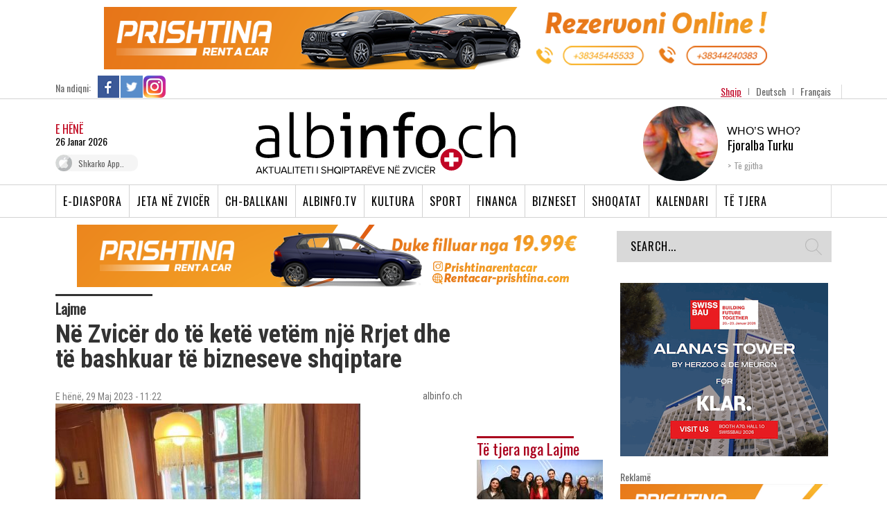

--- FILE ---
content_type: text/html; charset=UTF-8
request_url: https://www.albinfo.ch/ne-zvicer-do-te-kete-vetem-nje-rrjet-dhe-te-bashkuar-te-bizneseve-shqiptare/
body_size: 24961
content:
<!DOCTYPE html>

<head>
    <!-- TradeDoubler site verification 2523842 -->
    <title>Në Zvicër do të ketë vetëm një Rrjet dhe të bashkuar të bizneseve shqiptare - Albinfo</title>
    <meta http-equiv="Content-Type" content="text/html; charset=utf-8">
    <meta name="viewport" content="width=device-width, initial-scale=1.0, maximum-scale=1.0, user-scalable=0">
    <link href='https://fonts.googleapis.com/css?family=Rokkitt:400,700' rel='stylesheet' type='text/css'>
    <link href='https://fonts.googleapis.com/css?family=Open+Sans:400,600,700' rel='stylesheet' type='text/css'>
    <link href='https://fonts.googleapis.com/css?family=Oswald:300,400' rel='stylesheet' type='text/css'>
    <link href='https://fonts.googleapis.com/css?family=Roboto+Condensed:300,400,700' rel='stylesheet' type='text/css'>
    <meta name='robots' content='index, follow, max-image-preview:large, max-snippet:-1, max-video-preview:-1' />
	<style>img:is([sizes="auto" i], [sizes^="auto," i]) { contain-intrinsic-size: 3000px 1500px }</style>
	
	<!-- This site is optimized with the Yoast SEO plugin v23.4 - https://yoast.com/wordpress/plugins/seo/ -->
	<link rel="canonical" href="https://www.albinfo.ch/ne-zvicer-do-te-kete-vetem-nje-rrjet-dhe-te-bashkuar-te-bizneseve-shqiptare/" />
	<meta property="og:locale" content="sq_AL" />
	<meta property="og:type" content="article" />
	<meta property="og:title" content="Në Zvicër do të ketë vetëm një Rrjet dhe të bashkuar të bizneseve shqiptare - Albinfo" />
	<meta property="og:description" content="Më 29 maj,  është arritur marrëveshja që në Zvicër te ketë vetëm një Rrjet dhe të bashkuar të bizneseve shqiptare me emrin: «Rrjeti i Bizneseve të Diasporës Shqiptare në Zvicër“ Pjesë e drekës së organizuar për arritjen e kësaj marrëveshje në Basel, ishin Fehmi Fetahi, President i Bordit të Rrjetit të Bizneseve të Diasporës Shqiptare në Zvicër, [&hellip;]" />
	<meta property="og:url" content="https://www.albinfo.ch/ne-zvicer-do-te-kete-vetem-nje-rrjet-dhe-te-bashkuar-te-bizneseve-shqiptare/" />
	<meta property="og:site_name" content="Albinfo" />
	<meta property="article:author" content="sevdailtahiri" />
	<meta property="article:published_time" content="2023-05-29T09:22:29+00:00" />
	<meta property="article:modified_time" content="2023-05-29T09:47:41+00:00" />
	<meta property="og:image" content="https://www.albinfo.ch/wp-content/uploads/2023/05/rrbdsh.jpg" />
	<meta property="og:image:width" content="1111" />
	<meta property="og:image:height" content="999" />
	<meta property="og:image:type" content="image/jpeg" />
	<meta name="author" content="albinfo.ch" />
	<meta name="twitter:card" content="summary_large_image" />
	<script type="application/ld+json" class="yoast-schema-graph">{"@context":"https://schema.org","@graph":[{"@type":"WebPage","@id":"https://www.albinfo.ch/ne-zvicer-do-te-kete-vetem-nje-rrjet-dhe-te-bashkuar-te-bizneseve-shqiptare/","url":"https://www.albinfo.ch/ne-zvicer-do-te-kete-vetem-nje-rrjet-dhe-te-bashkuar-te-bizneseve-shqiptare/","name":"Në Zvicër do të ketë vetëm një Rrjet dhe të bashkuar të bizneseve shqiptare - Albinfo","isPartOf":{"@id":"https://www.albinfo.at/#website"},"primaryImageOfPage":{"@id":"https://www.albinfo.ch/ne-zvicer-do-te-kete-vetem-nje-rrjet-dhe-te-bashkuar-te-bizneseve-shqiptare/#primaryimage"},"image":{"@id":"https://www.albinfo.ch/ne-zvicer-do-te-kete-vetem-nje-rrjet-dhe-te-bashkuar-te-bizneseve-shqiptare/#primaryimage"},"thumbnailUrl":"https://www.albinfo.ch/wp-content/uploads/2023/05/rrbdsh.jpg","datePublished":"2023-05-29T09:22:29+00:00","dateModified":"2023-05-29T09:47:41+00:00","author":{"@id":"https://www.albinfo.at/#/schema/person/5756f2015908d72f6dd0a2b92beea5bf"},"breadcrumb":{"@id":"https://www.albinfo.ch/ne-zvicer-do-te-kete-vetem-nje-rrjet-dhe-te-bashkuar-te-bizneseve-shqiptare/#breadcrumb"},"inLanguage":"sq","potentialAction":[{"@type":"ReadAction","target":["https://www.albinfo.ch/ne-zvicer-do-te-kete-vetem-nje-rrjet-dhe-te-bashkuar-te-bizneseve-shqiptare/"]}]},{"@type":"ImageObject","inLanguage":"sq","@id":"https://www.albinfo.ch/ne-zvicer-do-te-kete-vetem-nje-rrjet-dhe-te-bashkuar-te-bizneseve-shqiptare/#primaryimage","url":"https://www.albinfo.ch/wp-content/uploads/2023/05/rrbdsh.jpg","contentUrl":"https://www.albinfo.ch/wp-content/uploads/2023/05/rrbdsh.jpg","width":1111,"height":999},{"@type":"BreadcrumbList","@id":"https://www.albinfo.ch/ne-zvicer-do-te-kete-vetem-nje-rrjet-dhe-te-bashkuar-te-bizneseve-shqiptare/#breadcrumb","itemListElement":[{"@type":"ListItem","position":1,"name":"Home","item":"https://www.albinfo.at/"},{"@type":"ListItem","position":2,"name":"Në Zvicër do të ketë vetëm një Rrjet dhe të bashkuar të bizneseve shqiptare"}]},{"@type":"WebSite","@id":"https://www.albinfo.at/#website","url":"https://www.albinfo.at/","name":"Albinfo","description":"Lajmet e Fundit - Gazeta Shqiptare - Lajme Shqip","potentialAction":[{"@type":"SearchAction","target":{"@type":"EntryPoint","urlTemplate":"https://www.albinfo.at/?s={search_term_string}"},"query-input":{"@type":"PropertyValueSpecification","valueRequired":true,"valueName":"search_term_string"}}],"inLanguage":"sq"},{"@type":"Person","@id":"https://www.albinfo.at/#/schema/person/5756f2015908d72f6dd0a2b92beea5bf","name":"albinfo.ch","image":{"@type":"ImageObject","inLanguage":"sq","@id":"https://www.albinfo.at/#/schema/person/image/","url":"https://secure.gravatar.com/avatar/c13bfe2c228ef99520c890f2b1d17116ed3d2b960cb27c0f424df94ca2d11b3a?s=96&d=mm&r=g","contentUrl":"https://secure.gravatar.com/avatar/c13bfe2c228ef99520c890f2b1d17116ed3d2b960cb27c0f424df94ca2d11b3a?s=96&d=mm&r=g","caption":"albinfo.ch"},"sameAs":["sevdailtahiri"],"url":"https://www.albinfo.ch/author/sevdailtahiri/"}]}</script>
	<!-- / Yoast SEO plugin. -->


<link rel='dns-prefetch' href='//www.albinfo.ch' />
<link rel='dns-prefetch' href='//pagead2.googlesyndication.com' />
<link rel="alternate" type="application/rss+xml" title="Albinfo &raquo; Feed" href="https://www.albinfo.ch/feed/" />
<link rel="alternate" type="application/rss+xml" title="Albinfo &raquo; Comments Feed" href="https://www.albinfo.ch/comments/feed/" />
<meta property="og:title" content="Në Zvicër do të ketë vetëm një Rrjet dhe të bashkuar të bizneseve shqiptare" /><meta property="og:description" content="Më 29 maj,  është arritur marrëveshja që në Zvicër te ketë vetëm një Rrjet dhe të bashkuar të bizneseve shqiptare me emrin: «Rrjeti i Bizneseve të Diasporës Shqiptare në Zvicër“ Pjesë e drekës së organizuar për arritjen e kësaj marrëveshje në Basel, ishin Fehmi Fetahi, President i Bordit të Rrjetit të Bizneseve të Diasporës Shqiptare në Zvicër, [&hellip;]" /><meta property="og:image" content="https://www.albinfo.ch/wp-content/uploads/2023/05/rrbdsh.jpg" /><meta property="og:type" content="article" /><meta property="og:url" content="https://www.albinfo.ch/ne-zvicer-do-te-kete-vetem-nje-rrjet-dhe-te-bashkuar-te-bizneseve-shqiptare/" /><script type="text/javascript">
/* <![CDATA[ */
window._wpemojiSettings = {"baseUrl":"https:\/\/s.w.org\/images\/core\/emoji\/16.0.1\/72x72\/","ext":".png","svgUrl":"https:\/\/s.w.org\/images\/core\/emoji\/16.0.1\/svg\/","svgExt":".svg","source":{"concatemoji":"https:\/\/www.albinfo.ch\/wp-includes\/js\/wp-emoji-release.min.js?ver=6.8.2"}};
/*! This file is auto-generated */
!function(s,n){var o,i,e;function c(e){try{var t={supportTests:e,timestamp:(new Date).valueOf()};sessionStorage.setItem(o,JSON.stringify(t))}catch(e){}}function p(e,t,n){e.clearRect(0,0,e.canvas.width,e.canvas.height),e.fillText(t,0,0);var t=new Uint32Array(e.getImageData(0,0,e.canvas.width,e.canvas.height).data),a=(e.clearRect(0,0,e.canvas.width,e.canvas.height),e.fillText(n,0,0),new Uint32Array(e.getImageData(0,0,e.canvas.width,e.canvas.height).data));return t.every(function(e,t){return e===a[t]})}function u(e,t){e.clearRect(0,0,e.canvas.width,e.canvas.height),e.fillText(t,0,0);for(var n=e.getImageData(16,16,1,1),a=0;a<n.data.length;a++)if(0!==n.data[a])return!1;return!0}function f(e,t,n,a){switch(t){case"flag":return n(e,"\ud83c\udff3\ufe0f\u200d\u26a7\ufe0f","\ud83c\udff3\ufe0f\u200b\u26a7\ufe0f")?!1:!n(e,"\ud83c\udde8\ud83c\uddf6","\ud83c\udde8\u200b\ud83c\uddf6")&&!n(e,"\ud83c\udff4\udb40\udc67\udb40\udc62\udb40\udc65\udb40\udc6e\udb40\udc67\udb40\udc7f","\ud83c\udff4\u200b\udb40\udc67\u200b\udb40\udc62\u200b\udb40\udc65\u200b\udb40\udc6e\u200b\udb40\udc67\u200b\udb40\udc7f");case"emoji":return!a(e,"\ud83e\udedf")}return!1}function g(e,t,n,a){var r="undefined"!=typeof WorkerGlobalScope&&self instanceof WorkerGlobalScope?new OffscreenCanvas(300,150):s.createElement("canvas"),o=r.getContext("2d",{willReadFrequently:!0}),i=(o.textBaseline="top",o.font="600 32px Arial",{});return e.forEach(function(e){i[e]=t(o,e,n,a)}),i}function t(e){var t=s.createElement("script");t.src=e,t.defer=!0,s.head.appendChild(t)}"undefined"!=typeof Promise&&(o="wpEmojiSettingsSupports",i=["flag","emoji"],n.supports={everything:!0,everythingExceptFlag:!0},e=new Promise(function(e){s.addEventListener("DOMContentLoaded",e,{once:!0})}),new Promise(function(t){var n=function(){try{var e=JSON.parse(sessionStorage.getItem(o));if("object"==typeof e&&"number"==typeof e.timestamp&&(new Date).valueOf()<e.timestamp+604800&&"object"==typeof e.supportTests)return e.supportTests}catch(e){}return null}();if(!n){if("undefined"!=typeof Worker&&"undefined"!=typeof OffscreenCanvas&&"undefined"!=typeof URL&&URL.createObjectURL&&"undefined"!=typeof Blob)try{var e="postMessage("+g.toString()+"("+[JSON.stringify(i),f.toString(),p.toString(),u.toString()].join(",")+"));",a=new Blob([e],{type:"text/javascript"}),r=new Worker(URL.createObjectURL(a),{name:"wpTestEmojiSupports"});return void(r.onmessage=function(e){c(n=e.data),r.terminate(),t(n)})}catch(e){}c(n=g(i,f,p,u))}t(n)}).then(function(e){for(var t in e)n.supports[t]=e[t],n.supports.everything=n.supports.everything&&n.supports[t],"flag"!==t&&(n.supports.everythingExceptFlag=n.supports.everythingExceptFlag&&n.supports[t]);n.supports.everythingExceptFlag=n.supports.everythingExceptFlag&&!n.supports.flag,n.DOMReady=!1,n.readyCallback=function(){n.DOMReady=!0}}).then(function(){return e}).then(function(){var e;n.supports.everything||(n.readyCallback(),(e=n.source||{}).concatemoji?t(e.concatemoji):e.wpemoji&&e.twemoji&&(t(e.twemoji),t(e.wpemoji)))}))}((window,document),window._wpemojiSettings);
/* ]]> */
</script>
<style id='wp-emoji-styles-inline-css' type='text/css'>

	img.wp-smiley, img.emoji {
		display: inline !important;
		border: none !important;
		box-shadow: none !important;
		height: 1em !important;
		width: 1em !important;
		margin: 0 0.07em !important;
		vertical-align: -0.1em !important;
		background: none !important;
		padding: 0 !important;
	}
</style>
<link rel='stylesheet' id='wp-block-library-css' href='https://www.albinfo.ch/wp-includes/css/dist/block-library/style.min.css?ver=6.8.2' type='text/css' media='all' />
<style id='classic-theme-styles-inline-css' type='text/css'>
/*! This file is auto-generated */
.wp-block-button__link{color:#fff;background-color:#32373c;border-radius:9999px;box-shadow:none;text-decoration:none;padding:calc(.667em + 2px) calc(1.333em + 2px);font-size:1.125em}.wp-block-file__button{background:#32373c;color:#fff;text-decoration:none}
</style>
<link rel='stylesheet' id='mailster-form-style-css' href='https://www.albinfo.ch/wp-content/plugins/mailster/build/form/style-index.css?ver=6.8.2' type='text/css' media='all' />
<style id='elasticpress-related-posts-style-inline-css' type='text/css'>
.editor-styles-wrapper .wp-block-elasticpress-related-posts ul,.wp-block-elasticpress-related-posts ul{list-style-type:none;padding:0}.editor-styles-wrapper .wp-block-elasticpress-related-posts ul li a>div{display:inline}

</style>
<style id='global-styles-inline-css' type='text/css'>
:root{--wp--preset--aspect-ratio--square: 1;--wp--preset--aspect-ratio--4-3: 4/3;--wp--preset--aspect-ratio--3-4: 3/4;--wp--preset--aspect-ratio--3-2: 3/2;--wp--preset--aspect-ratio--2-3: 2/3;--wp--preset--aspect-ratio--16-9: 16/9;--wp--preset--aspect-ratio--9-16: 9/16;--wp--preset--color--black: #000000;--wp--preset--color--cyan-bluish-gray: #abb8c3;--wp--preset--color--white: #ffffff;--wp--preset--color--pale-pink: #f78da7;--wp--preset--color--vivid-red: #cf2e2e;--wp--preset--color--luminous-vivid-orange: #ff6900;--wp--preset--color--luminous-vivid-amber: #fcb900;--wp--preset--color--light-green-cyan: #7bdcb5;--wp--preset--color--vivid-green-cyan: #00d084;--wp--preset--color--pale-cyan-blue: #8ed1fc;--wp--preset--color--vivid-cyan-blue: #0693e3;--wp--preset--color--vivid-purple: #9b51e0;--wp--preset--gradient--vivid-cyan-blue-to-vivid-purple: linear-gradient(135deg,rgba(6,147,227,1) 0%,rgb(155,81,224) 100%);--wp--preset--gradient--light-green-cyan-to-vivid-green-cyan: linear-gradient(135deg,rgb(122,220,180) 0%,rgb(0,208,130) 100%);--wp--preset--gradient--luminous-vivid-amber-to-luminous-vivid-orange: linear-gradient(135deg,rgba(252,185,0,1) 0%,rgba(255,105,0,1) 100%);--wp--preset--gradient--luminous-vivid-orange-to-vivid-red: linear-gradient(135deg,rgba(255,105,0,1) 0%,rgb(207,46,46) 100%);--wp--preset--gradient--very-light-gray-to-cyan-bluish-gray: linear-gradient(135deg,rgb(238,238,238) 0%,rgb(169,184,195) 100%);--wp--preset--gradient--cool-to-warm-spectrum: linear-gradient(135deg,rgb(74,234,220) 0%,rgb(151,120,209) 20%,rgb(207,42,186) 40%,rgb(238,44,130) 60%,rgb(251,105,98) 80%,rgb(254,248,76) 100%);--wp--preset--gradient--blush-light-purple: linear-gradient(135deg,rgb(255,206,236) 0%,rgb(152,150,240) 100%);--wp--preset--gradient--blush-bordeaux: linear-gradient(135deg,rgb(254,205,165) 0%,rgb(254,45,45) 50%,rgb(107,0,62) 100%);--wp--preset--gradient--luminous-dusk: linear-gradient(135deg,rgb(255,203,112) 0%,rgb(199,81,192) 50%,rgb(65,88,208) 100%);--wp--preset--gradient--pale-ocean: linear-gradient(135deg,rgb(255,245,203) 0%,rgb(182,227,212) 50%,rgb(51,167,181) 100%);--wp--preset--gradient--electric-grass: linear-gradient(135deg,rgb(202,248,128) 0%,rgb(113,206,126) 100%);--wp--preset--gradient--midnight: linear-gradient(135deg,rgb(2,3,129) 0%,rgb(40,116,252) 100%);--wp--preset--font-size--small: 13px;--wp--preset--font-size--medium: 20px;--wp--preset--font-size--large: 36px;--wp--preset--font-size--x-large: 42px;--wp--preset--spacing--20: 0.44rem;--wp--preset--spacing--30: 0.67rem;--wp--preset--spacing--40: 1rem;--wp--preset--spacing--50: 1.5rem;--wp--preset--spacing--60: 2.25rem;--wp--preset--spacing--70: 3.38rem;--wp--preset--spacing--80: 5.06rem;--wp--preset--shadow--natural: 6px 6px 9px rgba(0, 0, 0, 0.2);--wp--preset--shadow--deep: 12px 12px 50px rgba(0, 0, 0, 0.4);--wp--preset--shadow--sharp: 6px 6px 0px rgba(0, 0, 0, 0.2);--wp--preset--shadow--outlined: 6px 6px 0px -3px rgba(255, 255, 255, 1), 6px 6px rgba(0, 0, 0, 1);--wp--preset--shadow--crisp: 6px 6px 0px rgba(0, 0, 0, 1);}:where(.is-layout-flex){gap: 0.5em;}:where(.is-layout-grid){gap: 0.5em;}body .is-layout-flex{display: flex;}.is-layout-flex{flex-wrap: wrap;align-items: center;}.is-layout-flex > :is(*, div){margin: 0;}body .is-layout-grid{display: grid;}.is-layout-grid > :is(*, div){margin: 0;}:where(.wp-block-columns.is-layout-flex){gap: 2em;}:where(.wp-block-columns.is-layout-grid){gap: 2em;}:where(.wp-block-post-template.is-layout-flex){gap: 1.25em;}:where(.wp-block-post-template.is-layout-grid){gap: 1.25em;}.has-black-color{color: var(--wp--preset--color--black) !important;}.has-cyan-bluish-gray-color{color: var(--wp--preset--color--cyan-bluish-gray) !important;}.has-white-color{color: var(--wp--preset--color--white) !important;}.has-pale-pink-color{color: var(--wp--preset--color--pale-pink) !important;}.has-vivid-red-color{color: var(--wp--preset--color--vivid-red) !important;}.has-luminous-vivid-orange-color{color: var(--wp--preset--color--luminous-vivid-orange) !important;}.has-luminous-vivid-amber-color{color: var(--wp--preset--color--luminous-vivid-amber) !important;}.has-light-green-cyan-color{color: var(--wp--preset--color--light-green-cyan) !important;}.has-vivid-green-cyan-color{color: var(--wp--preset--color--vivid-green-cyan) !important;}.has-pale-cyan-blue-color{color: var(--wp--preset--color--pale-cyan-blue) !important;}.has-vivid-cyan-blue-color{color: var(--wp--preset--color--vivid-cyan-blue) !important;}.has-vivid-purple-color{color: var(--wp--preset--color--vivid-purple) !important;}.has-black-background-color{background-color: var(--wp--preset--color--black) !important;}.has-cyan-bluish-gray-background-color{background-color: var(--wp--preset--color--cyan-bluish-gray) !important;}.has-white-background-color{background-color: var(--wp--preset--color--white) !important;}.has-pale-pink-background-color{background-color: var(--wp--preset--color--pale-pink) !important;}.has-vivid-red-background-color{background-color: var(--wp--preset--color--vivid-red) !important;}.has-luminous-vivid-orange-background-color{background-color: var(--wp--preset--color--luminous-vivid-orange) !important;}.has-luminous-vivid-amber-background-color{background-color: var(--wp--preset--color--luminous-vivid-amber) !important;}.has-light-green-cyan-background-color{background-color: var(--wp--preset--color--light-green-cyan) !important;}.has-vivid-green-cyan-background-color{background-color: var(--wp--preset--color--vivid-green-cyan) !important;}.has-pale-cyan-blue-background-color{background-color: var(--wp--preset--color--pale-cyan-blue) !important;}.has-vivid-cyan-blue-background-color{background-color: var(--wp--preset--color--vivid-cyan-blue) !important;}.has-vivid-purple-background-color{background-color: var(--wp--preset--color--vivid-purple) !important;}.has-black-border-color{border-color: var(--wp--preset--color--black) !important;}.has-cyan-bluish-gray-border-color{border-color: var(--wp--preset--color--cyan-bluish-gray) !important;}.has-white-border-color{border-color: var(--wp--preset--color--white) !important;}.has-pale-pink-border-color{border-color: var(--wp--preset--color--pale-pink) !important;}.has-vivid-red-border-color{border-color: var(--wp--preset--color--vivid-red) !important;}.has-luminous-vivid-orange-border-color{border-color: var(--wp--preset--color--luminous-vivid-orange) !important;}.has-luminous-vivid-amber-border-color{border-color: var(--wp--preset--color--luminous-vivid-amber) !important;}.has-light-green-cyan-border-color{border-color: var(--wp--preset--color--light-green-cyan) !important;}.has-vivid-green-cyan-border-color{border-color: var(--wp--preset--color--vivid-green-cyan) !important;}.has-pale-cyan-blue-border-color{border-color: var(--wp--preset--color--pale-cyan-blue) !important;}.has-vivid-cyan-blue-border-color{border-color: var(--wp--preset--color--vivid-cyan-blue) !important;}.has-vivid-purple-border-color{border-color: var(--wp--preset--color--vivid-purple) !important;}.has-vivid-cyan-blue-to-vivid-purple-gradient-background{background: var(--wp--preset--gradient--vivid-cyan-blue-to-vivid-purple) !important;}.has-light-green-cyan-to-vivid-green-cyan-gradient-background{background: var(--wp--preset--gradient--light-green-cyan-to-vivid-green-cyan) !important;}.has-luminous-vivid-amber-to-luminous-vivid-orange-gradient-background{background: var(--wp--preset--gradient--luminous-vivid-amber-to-luminous-vivid-orange) !important;}.has-luminous-vivid-orange-to-vivid-red-gradient-background{background: var(--wp--preset--gradient--luminous-vivid-orange-to-vivid-red) !important;}.has-very-light-gray-to-cyan-bluish-gray-gradient-background{background: var(--wp--preset--gradient--very-light-gray-to-cyan-bluish-gray) !important;}.has-cool-to-warm-spectrum-gradient-background{background: var(--wp--preset--gradient--cool-to-warm-spectrum) !important;}.has-blush-light-purple-gradient-background{background: var(--wp--preset--gradient--blush-light-purple) !important;}.has-blush-bordeaux-gradient-background{background: var(--wp--preset--gradient--blush-bordeaux) !important;}.has-luminous-dusk-gradient-background{background: var(--wp--preset--gradient--luminous-dusk) !important;}.has-pale-ocean-gradient-background{background: var(--wp--preset--gradient--pale-ocean) !important;}.has-electric-grass-gradient-background{background: var(--wp--preset--gradient--electric-grass) !important;}.has-midnight-gradient-background{background: var(--wp--preset--gradient--midnight) !important;}.has-small-font-size{font-size: var(--wp--preset--font-size--small) !important;}.has-medium-font-size{font-size: var(--wp--preset--font-size--medium) !important;}.has-large-font-size{font-size: var(--wp--preset--font-size--large) !important;}.has-x-large-font-size{font-size: var(--wp--preset--font-size--x-large) !important;}
:where(.wp-block-post-template.is-layout-flex){gap: 1.25em;}:where(.wp-block-post-template.is-layout-grid){gap: 1.25em;}
:where(.wp-block-columns.is-layout-flex){gap: 2em;}:where(.wp-block-columns.is-layout-grid){gap: 2em;}
:root :where(.wp-block-pullquote){font-size: 1.5em;line-height: 1.6;}
</style>
<link rel='stylesheet' id='st-widget-css' href='https://www.albinfo.ch/wp-content/plugins/share-this/css/style.css?ver=6.8.2' type='text/css' media='all' />
<link rel='stylesheet' id='albinfo-style-css' href='https://www.albinfo.ch/wp-content/themes/albinfo/style.css?ver=7.2.14' type='text/css' media='all' />
<link rel='stylesheet' id='elasticpress-facets-css' href='https://www.albinfo.ch/wp-content/plugins/elasticpress/dist/css/facets-styles.css?ver=7d568203f3965dc85d8a' type='text/css' media='all' />
<script type="text/javascript" src="https://www.albinfo.ch/wp-includes/js/jquery/jquery.min.js?ver=3.7.1" id="jquery-core-js"></script>
<script type="text/javascript" src="https://www.albinfo.ch/wp-includes/js/jquery/jquery-migrate.min.js?ver=3.4.1" id="jquery-migrate-js"></script>
<script type="text/javascript" src="https://www.albinfo.ch/wp-content/plugins/sitepress-multilingual-cms/templates/language-switchers/legacy-dropdown/script.min.js?ver=1" id="wpml-legacy-dropdown-0-js"></script>
<link rel="https://api.w.org/" href="https://www.albinfo.ch/wp-json/" /><link rel="alternate" title="JSON" type="application/json" href="https://www.albinfo.ch/wp-json/wp/v2/posts/650950" /><link rel='shortlink' href='https://www.albinfo.ch/?p=650950' />
<link rel="alternate" title="oEmbed (JSON)" type="application/json+oembed" href="https://www.albinfo.ch/wp-json/oembed/1.0/embed?url=https%3A%2F%2Fwww.albinfo.ch%2Fne-zvicer-do-te-kete-vetem-nje-rrjet-dhe-te-bashkuar-te-bizneseve-shqiptare%2F" />
<link rel="alternate" title="oEmbed (XML)" type="text/xml+oembed" href="https://www.albinfo.ch/wp-json/oembed/1.0/embed?url=https%3A%2F%2Fwww.albinfo.ch%2Fne-zvicer-do-te-kete-vetem-nje-rrjet-dhe-te-bashkuar-te-bizneseve-shqiptare%2F&#038;format=xml" />
<meta name="generator" content="WPML ver:4.6.4 stt:50,4,3;" />

<!-- This site is using AdRotate v5.8.3 Professional to display their advertisements - https://ajdg.solutions/ -->
<!-- AdRotate CSS -->
<style type="text/css" media="screen">
	.g { margin:0px; padding:0px; overflow:hidden; line-height:1; zoom:1; }
	.g img { height:auto; }
	.g-col { position:relative; float:left; }
	.g-col:first-child { margin-left: 0; }
	.g-col:last-child { margin-right: 0; }
	.g-6 {  margin: 0 auto; }
	.g-23 { margin:0px 0px 0px 0px;width:100%; max-width:728px; height:100%; max-height:90px; }
	.g-32 { margin:0px 0px 0px 0px;width:100%; max-width:728px; height:100%; max-height:90px; }
	.g-48 { margin:0px 0px 0px 0px;width:100%; max-width:728px; height:100%; max-height:90px; }
	@media only screen and (max-width: 480px) {
		.g-col, .g-dyn, .g-single { width:100%; margin-left:0; margin-right:0; }
	}
</style>
<!-- /AdRotate CSS -->

<meta name="generator" content="Site Kit by Google 1.45.0" /><script charset="utf-8" type="text/javascript">var switchTo5x=true;</script>
<script charset="utf-8" type="text/javascript" id="st_insights_js" src="https://ws.sharethis.com/button/buttons.js?publisher=wp.afea363a-b757-4619-ba71-0dfdf000445e&amp;product=sharethis-wordpress"></script>
<script charset="utf-8" type="text/javascript">stLight.options({"publisher":"wp.afea363a-b757-4619-ba71-0dfdf000445e"});var st_type="wordpress5.0.4";</script>
<meta name="google-site-verification" content="6jsp4XiLwRUvbCpl6wRrE1gUImKTRUswE26v7JiR8qA">
<!-- Google AdSense snippet added by Site Kit -->
<meta name="google-adsense-platform-account" content="ca-host-pub-2644536267352236">
<meta name="google-adsense-platform-domain" content="sitekit.withgoogle.com">
<!-- End Google AdSense snippet added by Site Kit -->
      <meta name="onesignal" content="wordpress-plugin"/>
            <script>

      window.OneSignal = window.OneSignal || [];

      OneSignal.push( function() {
        OneSignal.SERVICE_WORKER_UPDATER_PATH = "OneSignalSDKUpdaterWorker.js.php";
                      OneSignal.SERVICE_WORKER_PATH = "OneSignalSDKWorker.js.php";
                      OneSignal.SERVICE_WORKER_PARAM = { scope: "/" };
        OneSignal.setDefaultNotificationUrl("https://www.albinfo.ch");
        var oneSignal_options = {};
        window._oneSignalInitOptions = oneSignal_options;

        oneSignal_options['wordpress'] = true;
oneSignal_options['appId'] = '6ec9a1cc-c823-4c2e-95cc-8cb42a773227';
oneSignal_options['allowLocalhostAsSecureOrigin'] = true;
oneSignal_options['welcomeNotification'] = { };
oneSignal_options['welcomeNotification']['title'] = "";
oneSignal_options['welcomeNotification']['message'] = "";
oneSignal_options['path'] = "https://www.albinfo.ch/wp-content/plugins/onesignal-free-web-push-notifications/sdk_files/";
oneSignal_options['safari_web_id'] = "web.onesignal.auto.0919e572-6b9a-4fc1-8566-50f787b3e729";
oneSignal_options['promptOptions'] = { };
oneSignal_options['notifyButton'] = { };
oneSignal_options['notifyButton']['enable'] = true;
oneSignal_options['notifyButton']['position'] = 'bottom-right';
oneSignal_options['notifyButton']['theme'] = 'default';
oneSignal_options['notifyButton']['size'] = 'medium';
oneSignal_options['notifyButton']['showCredit'] = true;
oneSignal_options['notifyButton']['text'] = {};
                OneSignal.init(window._oneSignalInitOptions);
                OneSignal.showSlidedownPrompt();      });

      function documentInitOneSignal() {
        var oneSignal_elements = document.getElementsByClassName("OneSignal-prompt");

        var oneSignalLinkClickHandler = function(event) { OneSignal.push(['registerForPushNotifications']); event.preventDefault(); };        for(var i = 0; i < oneSignal_elements.length; i++)
          oneSignal_elements[i].addEventListener('click', oneSignalLinkClickHandler, false);
      }

      if (document.readyState === 'complete') {
           documentInitOneSignal();
      }
      else {
           window.addEventListener("load", function(event){
               documentInitOneSignal();
          });
      }
    </script>

<!-- Google AdSense snippet added by Site Kit -->
<script type="text/javascript" src="https://pagead2.googlesyndication.com/pagead/js/adsbygoogle.js?client=ca-pub-6407913982342844" crossorigin="anonymous"></script>

<!-- End Google AdSense snippet added by Site Kit -->
		<style type="text/css" id="wp-custom-css">
			section.taboola-unit {
	display: none !important;
}

.mobileAdsOnly {
	display: none;
}

@media only screen and (max-width: 750px) {
	.mobileAdsOnly {
		display: block !important;
		padding: 20px 0 10px;
	}
	.hideAdsMobile {
		display: none !important;
	}
	
	.hideOnMobileOnly {
		display: none !important;
	}
}

.mobileAdsOnly .g-single {
	display: flex;
  align-items: center;
  justify-content: center;
}


.mobileAdsOnly .g {
	width: 100%;
}		</style>
		    <meta http-equiv="X-UA-Compatible" content="IE=9; IE=8; IE=7; IE=EDGE; chrome=1" />
    <!-- Latest compiled and minified CSS -->
    <link rel="stylesheet" type="text/css" href="https://www.albinfo.ch/wp-content/themes/albinfo/css/responsive.css?ver=1.0">
    <link href="https://fonts.googleapis.com/icon?family=Material+Icons" rel="stylesheet">
    <link rel="stylesheet" type="text/css" href="https://www.albinfo.ch/wp-content/themes/albinfo/css/mobile-update.css">
    <link rel="stylesheet" type="text/css" href="https://www.albinfo.ch/wp-content/themes/albinfo/css/bootstrap.min.css">
    <link rel="stylesheet" type="text/css" href="https://www.albinfo.ch/wp-content/themes/albinfo/css/jquery-ui.css">
    <!-- Optional theme -->
    <link rel="stylesheet" type="text/css"
        href="https://www.albinfo.ch/wp-content/themes/albinfo/css/bootstrap-theme.min.css">
    <link rel="stylesheet" type="text/css" href="https://www.albinfo.ch/wp-content/themes/albinfo/fonts/stylesheet.css">
    <!-- flexslider -->
    <link rel="stylesheet" type="text/css" href="https://www.albinfo.ch/wp-content/themes/albinfo/css/flexslider.css">
    <link rel="stylesheet" type="text/css" href="https://www.albinfo.ch/wp-content/themes/albinfo/css/slick.css">
    <link rel="stylesheet" type="text/css" href="https://www.albinfo.ch/wp-content/themes/albinfo/css/slick-theme.css">
    <link rel="stylesheet" type="text/css" href="https://www.albinfo.ch/wp-content/themes/albinfo/css/aero.css">
    <!-- slider css -->
    <link href="https://www.albinfo.ch/wp-content/themes/albinfo/css/movingboxes.css" rel="stylesheet">
    <!--[if lt IE 9]>
	<link href="https://www.albinfo.ch/wp-content/themes/albinfo/css/movingboxes-ie.css" rel="stylesheet" media="screen" />
	<link href="https://www.albinfo.ch/wp-content/themes/albinfo/css/ie.css" rel="stylesheet" media="screen" />
	<![endif]-->
    <script src="https://www.albinfo.ch/wp-content/themes/albinfo/js/jquery-1.9.1.js"></script>
    <script src="https://www.albinfo.ch/wp-content/themes/albinfo/js/bootstrap.min.js"></script>
    <script src="https://www.albinfo.ch/wp-content/themes/albinfo/js/jquery-ui.js"></script>
    <script src="https://www.albinfo.ch/wp-content/themes/albinfo/js/jquery.movingboxes.js"></script>
    <script src="https://www.albinfo.ch/wp-content/themes/albinfo/js/jquery-rebox.js"></script>
    <!-- jquery.flexslider -->
    <script type="text/javascript" src="https://www.albinfo.ch/wp-content/themes/albinfo/js/slick.min.js"></script>
    <script type="text/javascript" src="https://www.albinfo.ch/wp-content/themes/albinfo/js/jquery.flexslider.js"></script>
    <script type="text/javascript" src="https://www.albinfo.ch/wp-content/themes/albinfo/js/jquery.uniform.js"></script>
    <script src="https://www.albinfo.ch/wp-content/themes/albinfo/js/jctextcopyprotector.js"></script>
    <script src="https://www.albinfo.ch/wp-content/themes/albinfo/js/functions.js?ver=6.6.2"></script>
    <link rel="icon" type="image/x-icon" href="https://www.albinfo.ch/wp-content/themes/albinfo/images/a_favico.png">
    <!--[if lt IE 9]>
	<script src="https://www.albinfo.ch/wp-content/themes/albinfo/js/html5shiv.js"></script>
	<![endif]-->
    <script src="https://gjstatic.blob.core.windows.net/fix/gjanout-v2.js" type="text/javascript"></script>
    <!-- <script src="https://gjstatic.blob.core.windows.net/fix/gjanout.js" type="text/javascript"></script> -->
    <!-- Facebook Pixel Code -->
    <script src="https://scripts.futureads.io/scripts3/loader2.js" async data-inv="//ads.futureads.io/" data-r="single"
        data-sender="futureads" data-bundle="desktop"></script>
    <script type='text/javascript'>
    (window.globalAmlAds = window.globalAmlAds || []).push(function() {
        globalAml.defineSlot({
            z: 'b24582aa-a7a8-42ff-98fb-b86e686db30e',
            ph: 'futureads_b24582aaa7a842ff98fbb86e686db30e_zone_104535_sect_47838_site_41845',
            i: 'inv-nets',
            s: 'ac9894b0-7238-4df4-b751-7d61dcd0659a',
            sender: 'futureads'
        });
        globalAml.singleRequest("futureads");
    });
    </script>
    <script>
    ! function(f, b, e, v, n, t, s) {
        if (f.fbq) return;
        n = f.fbq = function() {
            n.callMethod ?
                n.callMethod.apply(n, arguments) : n.queue.push(arguments)
        };
        if (!f._fbq) f._fbq = n;
        n.push = n;
        n.loaded = !0;
        n.version = '2.0';
        n.queue = [];
        t = b.createElement(e);
        t.async = !0;
        t.src = v;
        s = b.getElementsByTagName(e)[0];
        s.parentNode.insertBefore(t, s)
    }(window, document, 'script',
        'https://connect.facebook.net/en_US/fbevents.js');
    fbq('init', '536393386892928');
    fbq('track', 'PageView');
    </script>
    <noscript><img height="1" width="1" style="display:none"
            src="https://www.facebook.com/tr?id=536393386892928&ev=PageView&noscript=1" /></noscript>
    <!-- End Facebook Pixel Code -->
    <meta property="fb:pages" content="154597187913004" />
    <!-- <script type="text/javascript">
		window._taboola = window._taboola || [];
		_taboola.push({
			article: 'auto'
		});
		! function(e, f, u, i) {
			if (!document.getElementById(i)) {
				e.async = 1;
				e.src = u;
				e.id = i;
				f.parentNode.insertBefore(e, f);
			}
		}(document.createElement('script'),
			document.getElementsByTagName('script')[0],
			'//cdn.taboola.com/libtrc/albinfo/loader.js',
			'tb_loader_script');
		if (window.performance && typeof window.performance.mark == 'function') {
			window.performance.mark('tbl_ic');
		}
	</script> -->
    <script>
    $(document).ready(function() {
        var bigMenuClass = $('.headerbig__menu')
        $('.menuTrigger').click(function() {
            bigMenuClass.toggleClass("active-menu");
        });

        $('.search-trigg').click(function() {
            $('.new-search-pops').toggleClass("active-search");
        });

        $('.headerbig__close').click(function() {
            bigMenuClass.removeClass("active-menu");
        });

    });
    </script>
    <script async src="https://pagead2.googlesyndication.com/pagead/js/adsbygoogle.js?client=ca-pub-9627380432359808"
        crossorigin="anonymous"></script>
</head>
<div class="outer-right-banner outer-banner">
    <!-- Either there are no banners, they are disabled or none qualified for this location! --></div>


<body class="wp-singular post-template-default single single-post postid-650950 single-format-standard wp-theme-albinfo  lang-sq group-blog">
    <script>
    (function(i, s, o, g, r, a, m) {
        i['GoogleAnalyticsObject'] = r;
        i[r] = i[r] || function() {
            (i[r].q = i[r].q || []).push(arguments)
        }, i[r].l = 1 * new Date();
        a = s.createElement(o),
            m = s.getElementsByTagName(o)[0];
        a.async = 1;
        a.src = g;
        m.parentNode.insertBefore(a, m)
    })(window, document, 'script', '//www.google-analytics.com/analytics.js', 'ga');

    ga('create', 'UA-19174993-1', 'auto');
    ga('send', 'pageview');
    </script>
    <script type="text/javascript">
    var adminAjaxUrl = "https://www.albinfo.ch/wp-admin/admin-ajax.php";
    </script>
        <div class="leadBanner">
        <div class="g-9">
                                    <div class="g g-9"><div class="g-single a-68"><a target="_blank" href="https://rentacar-prishtina.com/"><img src="https://www.albinfo.ch/wp-content/uploads/2023/08/rezervo-online-gle.png" /></a></div></div>                    </div>
                <div class="adMobile MobileElement">
                        <div class="g g-15"><div class="g-single a-619"><a href="https://www.albinfo.ch/klar-prezanton-inovacionin-dhe-cilesine-ne-panairin-swissbau-2026/" target="_blank"><img src="https://www.albinfo.ch/wp-content/uploads/2026/01/advideo2-ezgif.com-video-to-gif-converter.gif" /></a></div></div>                    </div>
            </div><!-- END leadBanner -->
    <header class="header">
        <div class="topBar">
            <div class="wrapper container-fluid">
                <div class="row">
                    <div class="leftTop col-md-5">
                        <p>Na ndiqni:</p>
                                                <ul class="social-ul">
                            <li class="facebook"><a href="
																https://www.facebook.com/albinfo.ch								" target="_blank" title="">Facebook</a></li>
                            <li class="twitter"><a href="
																https://twitter.com/albinfo								" target="_blank" title="">Twitter</a></li>
                            <li class="instagram"><a href="https://www.instagram.com/albinfo.ch/"
                                    target="_blank">Instagram</a></li>
                            <li class="linkedin"><a href="
								" target="_blank" title="">LinkedIn</a></li>
                        </ul>
                    </div><!-- END leftTop -->
                    <ul class="lang col-md-3">
                        <li class="current-item">Shqip</li><li><a href="str" title="">Deutsch</a></li><li><a href="str" title="">Français</a></li>                    </ul><!-- END lang -->
                </div>
            </div><!-- END wrapper -->
        </div><!-- END topBar -->
                <div class="wrapper container-fluid">
            <div class="row header-row">
                <form class="new-search-pops search-form hide-desktop-alb hideunderiwdht"
                    action="https://www.albinfo.ch/">
                    <input placeholder="Search..." name="s" id="s" type="text" value="">
                    <input type="submit" value="">
                </form>
                <div class="leftBlock col-md-3">
                    <span class="day">E hënë</span>
                    <span class="date">26 Janar 2026</span>
                    <a href="https://itunes.apple.com/us/app/albinfo.ch/id592446956?mt=8" class="app"
                        target="_blank">Shkarko App..</a>
                </div><!-- END leftBlock -->
                <a class="logo col-md-6" href="https://www.albinfo.ch/">
                                                            <img loading="lazy"
                        src="https://www.albinfo.ch/wp-content/themes/albinfo/images/albinfo_logo_sq.svg"
                        alt="" />
                                                        </a>
                <ul class="lang mobileElement col-md-3">
                    <li class="current-item">Shqip</li>                </ul><!-- END lang -->
                <div class="" style="float: right; display: flex;">
                    <a class="search-trigg hideunderiwdht" href="javascript:void(0);">
                        <svg class="search-form-trigger" width="22" height="22" viewBox="0 0 22 22" fill="none"
                            xmlns="http://www.w3.org/2000/svg">
                            <path fill-rule="evenodd" clip-rule="evenodd"
                                d="M9.4518 2.71488C7.66124 2.71488 5.94403 3.42996 4.67792 4.70281C3.41181 5.97566 2.70051 7.70202 2.70051 9.5021C2.70051 11.3022 3.41181 13.0285 4.67792 14.3014C5.94403 15.5742 7.66124 16.2893 9.4518 16.2893C11.2423 16.2893 12.9596 15.5742 14.2257 14.3014C15.4918 13.0285 16.2031 11.3022 16.2031 9.5021C16.2031 7.70202 15.4918 5.97566 14.2257 4.70281C12.9596 3.42996 11.2423 2.71488 9.4518 2.71488ZM2.97842e-07 9.5021C2.84877e-06 7.99705 0.355624 6.51352 1.03758 5.17369C1.71954 3.83385 2.70832 2.67604 3.9225 1.79558C5.13669 0.915125 6.54154 0.337217 8.02138 0.109445C9.50122 -0.118326 11.0137 0.0105551 12.4343 0.485475C13.8549 0.960395 15.143 1.76777 16.1924 2.84111C17.2419 3.91445 18.0227 5.22306 18.4706 6.65917C18.9185 8.09529 19.0207 9.61782 18.7688 11.1014C18.5168 12.585 17.9179 13.9872 17.0213 15.1925L21.6041 19.683C21.8575 19.9375 21.9999 20.2828 22 20.6429C22.0001 21.003 21.858 21.3484 21.6048 21.6031C21.3516 21.8578 21.0081 22.0009 20.6499 22.0011C20.2918 22.0012 19.9482 21.8583 19.6948 21.6037L15.1134 17.1133C13.7085 18.1698 12.0388 18.8124 10.2912 18.9691C8.54363 19.1257 6.78717 18.7903 5.21848 18.0002C3.64979 17.2102 2.33078 15.9969 1.40913 14.496C0.487478 12.9951 -0.000440083 11.266 2.97842e-07 9.5021Z"
                                fill="white"></path>
                        </svg>
                    </a>
                    <a class="menu-open mob-menu mobileElement menuTrigger" href="javascript:void(0);" title=""><i
                            class="material-icons">menu</i></a>
                </div>
                                <div class="rightBlock col-md-3">
                                                            <div class="stickArticle">
                        <a href="https://www.albinfo.ch/who_is_who/fjoralba-shkrin-kengen-shqipe-me-xhazin/">
                            <img width="110" height="123" src="https://www.albinfo.ch/wp-content/uploads/2014/10/Fjoralba-turku-110x123.jpg" class="attachment-header-whoswho size-header-whoswho wp-post-image" alt="" decoding="async" />                        </a>
                        <a href="https://www.albinfo.ch/who_is_who/fjoralba-shkrin-kengen-shqipe-me-xhazin/">
                            <h2>WHO’S WHO?</h2>
                            <p>Fjoralba Turku                            </p>
                        </a>
                        <a class="seeall" href="https://www.albinfo.ch/whos-who/"
                            title="Të gjitha">Të gjitha</a>
                    </div>
                                                        </div><!-- END rightBolock -->
                            </div><!-- END row -->
            <a class="menu-open desktopElement menuTrigger" href="javascript:void(0);" title=""></a>
            <nav id="navigation" role="navigation" class="menu">
                <div class="menu-main-menu-container"><ul id="menu-main-menu" class="menu"><li id="menu-item-64163" class="first-menu-item menu-item menu-item-type-taxonomy menu-item-object-category current-post-ancestor current-menu-parent current-post-parent menu-item-64163"><a href="https://www.albinfo.ch/e-diaspora/">E-Diaspora</a></li>
<li id="menu-item-64164" class="menu-item menu-item-type-taxonomy menu-item-object-category current-post-ancestor current-menu-parent current-post-parent menu-item-64164"><a href="https://www.albinfo.ch/jeta-ne-zvicer/">Jeta në Zvicër</a></li>
<li id="menu-item-368076" class="menu-item menu-item-type-taxonomy menu-item-object-category menu-item-368076"><a href="https://www.albinfo.ch/ch-balkani/">CH-Ballkani</a></li>
<li id="menu-item-64161" class="menu-item menu-item-type-post_type menu-item-object-page menu-item-64161"><a href="https://www.albinfo.ch/albinfotv/">Albinfo.tv</a></li>
<li id="menu-item-64165" class="menu-item menu-item-type-taxonomy menu-item-object-category menu-item-64165"><a href="https://www.albinfo.ch/kultura/">Kultura</a></li>
<li id="menu-item-64166" class="menu-item menu-item-type-taxonomy menu-item-object-category menu-item-64166"><a href="https://www.albinfo.ch/sporti/">Sport</a></li>
<li id="menu-item-221793" class="menu-item menu-item-type-taxonomy menu-item-object-category menu-item-221793"><a href="https://www.albinfo.ch/financa/">Financa</a></li>
<li id="menu-item-64300" class="menu-item menu-item-type-post_type menu-item-object-page menu-item-64300"><a href="https://www.albinfo.ch/bizneset/">Bizneset</a></li>
<li id="menu-item-197803" class="menu-item menu-item-type-post_type menu-item-object-page menu-item-197803"><a href="https://www.albinfo.ch/shoqatat-shqiptare-ne-zvicer/">Shoqatat</a></li>
<li id="menu-item-64312" class="menu-item menu-item-type-taxonomy menu-item-object-category menu-item-64312"><a href="https://www.albinfo.ch/kalendar/">Kalendari</a></li>
<li id="menu-item-133942" class="menuTrigger hide-mobile-alb menu-item menu-item-type-custom menu-item-object-custom menu-item-133942"><a>Të tjera</a></li>
</ul></div>            </nav><!-- end menu -->
                        <form
                class="search-form desktopElement "
                action="https://www.albinfo.ch/">
                <input placeholder="Search..." name="s" id="s" type="text" value="">
                <input type="submit" value="">
            </form>
        </div><!-- END container-fluid -->
    </header><!-- End of header -->
    <div class="headerbig__menu">
        <div class="headerbig__close">X</div>
        <div class="headerbig__menu--wrap">
            <div class="headerbig__menu__left">
                <div class="headerbig__menu__left--logo">
                                        <img loading="lazy" src="https://www.albinfo.ch/wp-content/themes/albinfo/images/albinfo-footer.png"
                        alt="">
                                    </div>
                                <div class="headerbig__menu__list--items">
                                        <ul>
                                                <li><a
                                href="https://www.albinfo.ch/jeta-ne-zvicer/">Jeta në Zvicër</a>
                        </li>
                                                <li><a
                                href="https://www.albinfo.ch/jeta-ne-gjermani/">Jeta në Gjermani</a>
                        </li>
                                                <li><a
                                href="https://www.albinfo.ch/jeta-ne-austri/">Jeta në Austri</a>
                        </li>
                                                <li><a
                                href="https://www.albinfo.ch/e-diaspora/">E-Diaspora</a>
                        </li>
                                                <li><a
                                href="https://www.albinfo.ch/ch-balkani/">CH-Ballkani</a>
                        </li>
                                                <li><a
                                href="https://www.albinfo.ch/at-balkani/">AT Balkani</a>
                        </li>
                                            </ul>
                </div>
                            </div>
            <div class="headerbig__menu__right">
                                <div class="headerbig__menu__list">
                    <div class="headerbig__menu__list--items">
                                                <ul>
                                                        <li><a
                                    href="https://www.albinfo.ch/albinfo-tv/">Albinfo.tv</a>
                            </li>
                                                        <li><a
                                    href="https://www.albinfo.ch/kalendar/">Kalendari</a>
                            </li>
                                                        <li><a
                                    href="https://www.albinfo.ch/sporti/">Sport</a>
                            </li>
                                                        <li><a
                                    href="https://www.albinfo.ch/bizneset-cat/">Bizneset</a>
                            </li>
                                                    </ul>
                    </div>
                </div>
                                <div class="headerbig__menu__list">
                    <div class="headerbig__menu__list--items">
                                                <ul>
                                                        <li><a
                                    href="https://www.albinfo.ch/financa/">Financa</a>
                            </li>
                                                        <li><a
                                    href="https://www.albinfo.ch/ekonomi/">Ekonomi</a>
                            </li>
                                                        <li><a
                                    href="https://www.albinfo.ch/shoqata/">Shoqata</a>
                            </li>
                                                        <li><a
                                    href="https://www.albinfo.ch/opinione/">Opinione</a>
                            </li>
                                                    </ul>
                    </div>
                </div>
                                <div class="headerbig__menu__list">
                    <div class="headerbig__menu__list--items">
                                                <ul>
                                                        <li><a
                                    href="https://www.albinfo.ch/arkitektet-shqiptare-ne-zvicer/">Arkitektët shqiptarë në Zvicër</a>
                            </li>
                                                        <li><a
                                    href="https://www.albinfo.ch/arkitektet-shqiptare-ne-austri/">Arkitektët shqiptarë në Austri</a>
                            </li>
                                                        <li><a
                                    href="https://www.albinfo.ch/arkitektet-shqiptare-ne-gjermani/">Arkitektët shqiptarë në Gjermani</a>
                            </li>
                                                        <li><a
                                    href="https://www.albinfo.ch/shqiptaret-qe-ndajne-drejtesine-ne-zvicer/">Shqiptarët që ndajnë drejtësinë në Zvicër</a>
                            </li>
                                                    </ul>
                    </div>
                </div>
                                <div class="headerbig__menu__list">
                    <div class="headerbig__menu__list--items">
                                                <ul>
                                                        <li><a
                                    href="https://www.albinfo.ch/bankieret-shqiptare-ne-zvicer/">Bankierët shqiptarë në Zvicër</a>
                            </li>
                                                        <li><a
                                    href="https://www.albinfo.ch/gastronomet/">Gastronomët shqiptarë në Zvicër</a>
                            </li>
                                                        <li><a
                                    href="https://www.albinfo.ch/receta-gatimi/">Receta shqiptare gatimi</a>
                            </li>
                                                        <li><a
                                    href="https://www.albinfo.ch/gastronomet-shqiptare-ne-austri/">Gastronomët shqiptarë në Austri</a>
                            </li>
                                                    </ul>
                    </div>
                </div>
                                <div class="headerbig__menu__list">
                    <div class="headerbig__menu__list--items">
                                                <ul>
                                                        <li><a
                                    href="https://www.albinfo.ch/gastronomet-shqiptare-ne-gjermani/">Gastronomët shqiptarë në Gjermani</a>
                            </li>
                                                        <li><a
                                    href="https://www.albinfo.ch/mantelbardhet-shqiptare-ne-zvicer/">Mantelbardhët shqiptarë në Zvicër</a>
                            </li>
                                                        <li><a
                                    href="https://www.albinfo.ch/mantelbardhet-shqiptare-ne-gjermani/">Mantelbardhët shqiptarë në Gjermani</a>
                            </li>
                                                        <li><a
                                    href="https://www.albinfo.ch/mantelbardhet-shqiptare-ne-austri/">Mantelbardhët shqiptarë në Austri</a>
                            </li>
                                                    </ul>
                    </div>
                </div>
                                <div class="headerbig__menu__list">
                    <div class="headerbig__menu__list--items">
                                                <ul>
                                                        <li><a
                                    href="https://www.albinfo.ch/shendetesi-2/">Shëndetësi</a>
                            </li>
                                                        <li><a
                                    href="https://www.albinfo.ch/turizem/">Turizëm</a>
                            </li>
                                                        <li><a
                                    href="https://www.albinfo.ch/kultura/">Kultura</a>
                            </li>
                                                        <li><a
                                    href="https://www.albinfo.ch/intervista/">Intervista</a>
                            </li>
                                                        <li><a
                                    href="https://www.albinfo.ch/koronavirusi-cast-pas-casti/">Koronavirusi: çast pas çasti</a>
                            </li>
                                                    </ul>
                    </div>
                </div>
                                <div class="headerbig__menu__list">
                    <div class="headerbig__menu__list--items">
                                                <ul>
                                                        <li><a
                                    href="https://www.albinfo.ch/lifestyle/">Lifestyle</a>
                            </li>
                                                        <li><a
                                    href="https://www.albinfo.ch/autotech/">Autotech</a>
                            </li>
                                                        <li><a
                                    href="https://www.albinfo.ch/kuriozitete/">Kuriozitete</a>
                            </li>
                                                        <li><a
                                    href="https://www.albinfo.ch/fun/">Fun</a>
                            </li>
                                                        <li><a
                                    href="https://www.albinfo.ch/bota/">Bota</a>
                            </li>
                                                    </ul>
                    </div>
                </div>
                                <div class="headerbig__menu__list">
                    <div class="headerbig__menu__list--items">
                                                <ul>
                                                        <li><a
                                    href="https://www.albinfo.ch/tema-nga-tereni/">Tema nga terreni</a>
                            </li>
                                                        <li><a
                                    href="https://www.albinfo.ch/dosjet/made-in-kosova/">Made in Kosova</a>
                            </li>
                                                        <li><a
                                    href="https://www.albinfo.ch/fotolajmi/">Fotolajmi</a>
                            </li>
                                                        <li><a
                                    href="https://www.albinfo.ch/dosjet/takimi/">Takimi</a>
                            </li>
                                                        <li><a
                                    href="https://www.albinfo.ch/dosjet/">Dosjet</a>
                            </li>
                                                    </ul>
                    </div>
                </div>
                            </div>
        </div>
        <div class="headerbig__social">
            <p>Na ndiqni:</p>
            <ul>
                <li>
                    <a href="https://www.facebook.com/albinfo.ch">
                        <svg width="20" height="20" viewBox="0 0 20 20" fill="none" xmlns="http://www.w3.org/2000/svg">
                            <path fill-rule="evenodd" clip-rule="evenodd"
                                d="M-0.000732422 3.9982C-0.000732422 2.93765 0.420549 1.92054 1.17043 1.17061C1.92032 0.420691 2.93738 -0.000610352 3.99788 -0.000610352H15.9937C17.0542 -0.000610352 18.0713 0.420691 18.8212 1.17061C19.571 1.92054 19.9923 2.93765 19.9923 3.9982V15.9946C19.9923 17.0552 19.571 18.0723 18.8212 18.8222C18.0713 19.5721 17.0542 19.9934 15.9937 19.9934H3.99788C2.93738 19.9934 1.92032 19.5721 1.17043 18.8222C0.420549 18.0723 -0.000732422 17.0552 -0.000732422 15.9946V3.9982ZM3.99788 1.99879C3.46763 1.99879 2.9591 2.20944 2.58416 2.58441C2.20921 2.95937 1.99857 3.46792 1.99857 3.9982V15.9946C1.99857 16.5249 2.20921 17.0335 2.58416 17.4084C2.9591 17.7834 3.46763 17.994 3.99788 17.994H9.99579V10.9961H8.99614C8.73102 10.9961 8.47675 10.8908 8.28928 10.7033C8.10181 10.5158 7.99649 10.2615 7.99649 9.99641C7.99649 9.73127 8.10181 9.47699 8.28928 9.28951C8.47675 9.10203 8.73102 8.99671 8.99614 8.99671H9.99579V7.49715C9.99579 6.56917 10.3644 5.6792 11.0206 5.02302C11.6767 4.36684 12.5666 3.9982 13.4946 3.9982H14.0944C14.3595 3.9982 14.6138 4.10352 14.8012 4.291C14.9887 4.47848 15.094 4.73276 15.094 4.9979C15.094 5.26304 14.9887 5.51731 14.8012 5.7048C14.6138 5.89228 14.3595 5.9976 14.0944 5.9976H13.4946C13.2977 5.9976 13.1027 6.03639 12.9208 6.11175C12.7388 6.18711 12.5735 6.29756 12.4343 6.43681C12.295 6.57606 12.1846 6.74137 12.1092 6.9233C12.0339 7.10523 11.9951 7.30023 11.9951 7.49715V8.99671H14.0944C14.3595 8.99671 14.6138 9.10203 14.8012 9.28951C14.9887 9.47699 15.094 9.73127 15.094 9.99641C15.094 10.2615 14.9887 10.5158 14.8012 10.7033C14.6138 10.8908 14.3595 10.9961 14.0944 10.9961H11.9951V17.994H15.9937C16.524 17.994 17.0325 17.7834 17.4074 17.4084C17.7824 17.0335 17.993 16.5249 17.993 15.9946V3.9982C17.993 3.46792 17.7824 2.95937 17.4074 2.58441C17.0325 2.20944 16.524 1.99879 15.9937 1.99879H3.99788Z"
                                fill="#333333"></path>
                        </svg>
                    </a>
                </li>
                <li>
                    <a href="https://www.instagram.com/albinfo.ch/">
                        <svg width="21" height="20" viewBox="0 0 21 20" fill="none" xmlns="http://www.w3.org/2000/svg">
                            <path fill-rule="evenodd" clip-rule="evenodd"
                                d="M0.990967 3.9982C0.990967 2.93765 1.41225 1.92054 2.16213 1.17061C2.91202 0.420691 3.92908 -0.000610352 4.98958 -0.000610352H16.9854C18.0459 -0.000610352 19.063 0.420691 19.8128 1.17061C20.5627 1.92054 20.984 2.93765 20.984 3.9982V15.9946C20.984 17.0552 20.5627 18.0723 19.8128 18.8222C19.063 19.5721 18.0459 19.9934 16.9854 19.9934H4.98958C3.92908 19.9934 2.91202 19.5721 2.16213 18.8222C1.41225 18.0723 0.990967 17.0552 0.990967 15.9946V3.9982ZM4.98958 1.99879C4.45933 1.99879 3.9508 2.20944 3.57585 2.5844C3.20091 2.95937 2.99027 3.46792 2.99027 3.9982V15.9946C2.99027 16.5249 3.20091 17.0334 3.57585 17.4084C3.9508 17.7834 4.45933 17.994 4.98958 17.994H16.9854C17.5157 17.994 18.0242 17.7834 18.3991 17.4084C18.7741 17.0334 18.9847 16.5249 18.9847 15.9946V3.9982C18.9847 3.46792 18.7741 2.95937 18.3991 2.5844C18.0242 2.20944 17.5157 1.99879 16.9854 1.99879H4.98958ZM10.9875 6.9973C10.1921 6.9973 9.42932 7.31328 8.86691 7.87572C8.30449 8.43816 7.98853 9.201 7.98853 9.99641C7.98853 10.7918 8.30449 11.5547 8.86691 12.1171C9.42932 12.6795 10.1921 12.9955 10.9875 12.9955C11.7829 12.9955 12.5457 12.6795 13.1081 12.1171C13.6705 11.5547 13.9864 10.7918 13.9864 9.99641C13.9864 9.201 13.6705 8.43816 13.1081 7.87572C12.5457 7.31328 11.7829 6.9973 10.9875 6.9973ZM5.98923 9.99641C5.98923 8.67072 6.51583 7.39933 7.45319 6.46193C8.39054 5.52453 9.66187 4.9979 10.9875 4.9979C12.3131 4.9979 13.5844 5.52453 14.5218 6.46193C15.4592 7.39933 15.9858 8.67072 15.9858 9.99641C15.9858 11.3221 15.4592 12.5935 14.5218 13.5309C13.5844 14.4683 12.3131 14.9949 10.9875 14.9949C9.66187 14.9949 8.39054 14.4683 7.45319 13.5309C6.51583 12.5935 5.98923 11.3221 5.98923 9.99641ZM16.4856 5.9976C16.8833 5.9976 17.2647 5.83961 17.5459 5.55839C17.8271 5.27717 17.9851 4.89575 17.9851 4.49805C17.9851 4.10034 17.8271 3.71892 17.5459 3.4377C17.2647 3.15648 16.8833 2.9985 16.4856 2.9985C16.0879 2.9985 15.7065 3.15648 15.4253 3.4377C15.1441 3.71892 14.9861 4.10034 14.9861 4.49805C14.9861 4.89575 15.1441 5.27717 15.4253 5.55839C15.7065 5.83961 16.0879 5.9976 16.4856 5.9976Z"
                                fill="#333333"></path>
                        </svg>
                    </a>
                </li>
            </ul>
        </div>
    </div>


    <div class="main_container">
        <div class="wrapper container-fluid wrapper-container wrapper-sq">
            <section class="main-content">
    <div class="single-above-content " style="text-align: center;">
        <div class="g g-60"><div class="g-single a-224"><a target="_blank" href="https://rentacar-prishtina.com/"><img src="https://www.albinfo.ch/wp-content/uploads/2021/09/golf-8-qmimi.png" /></a></div></div>    </div>
    <!-- <div class="test0banner">
            </div> -->
    <div class="main-article new-article newsCat">
                                <h1 class="borderTop"><span class="topLine">&nbsp;</span>Lajme</h1>
            <div class="eDiaspora-news">

                <h1>Në Zvicër do të ketë vetëm një Rrjet dhe të bashkuar të bizneseve shqiptare</h1>
                
                <div class="post-info">
                    <span class="newsDate">E hënë, 29 Maj 2023 - 11:22</span>
                    <span class="author">albinfo.ch</span>
                </div><!-- end post-info -->
                                    <div class="post-thumbnail">
                                                    <img width="440" height="396" src="https://www.albinfo.ch/wp-content/uploads/2023/05/rrbdsh-440x396.jpg" class="attachment-single-article size-single-article wp-post-image" alt="" decoding="async" fetchpriority="high" srcset="https://www.albinfo.ch/wp-content/uploads/2023/05/rrbdsh-440x396.jpg 440w, https://www.albinfo.ch/wp-content/uploads/2023/05/rrbdsh-300x270.jpg 300w, https://www.albinfo.ch/wp-content/uploads/2023/05/rrbdsh-1024x921.jpg 1024w, https://www.albinfo.ch/wp-content/uploads/2023/05/rrbdsh-768x691.jpg 768w, https://www.albinfo.ch/wp-content/uploads/2023/05/rrbdsh-310x280.jpg 310w, https://www.albinfo.ch/wp-content/uploads/2023/05/rrbdsh-111x100.jpg 111w, https://www.albinfo.ch/wp-content/uploads/2023/05/rrbdsh-195x175.jpg 195w, https://www.albinfo.ch/wp-content/uploads/2023/05/rrbdsh.jpg 1111w" sizes="(max-width: 440px) 100vw, 440px" />                                                                        </div>
                    <p>Më 29 maj,  është arritur marrëveshja që në Zvicër te ketë vetëm një Rrjet dhe të bashkuar të bizneseve shqiptare me emrin: <a href="https://rrbdsh.ch/">«Rrjeti i Bizneseve të Diasporës Shqiptare në Zvicër“</a></p>
<p>Pjesë e drekës së organizuar për arritjen e kësaj marrëveshje në Basel, ishin <em>Fehmi Fetahi</em>, President i <em>Bordit</em> të Rrjetit të Bizneseve të Diasporës Shqiptare në Zvicër, kryetari i Rrjetit të Bizneseve Shqiptare në Zvicër, Qamil Isufi, dhe nënkryetari i Rrjetit të Bizneseve të Diasporës Shqiptare në Zvicër, Rexhep Berisha.</p><div style="text-align:center;class=""><div class="g g-61"><div class="g-single a-614"><a href="https://www.airprishtina.com/" target="_blank"><img decoding="async" src="https://www.albinfo.ch/wp-content/uploads/2026/01/0035.0125063_ap_kampagne_koeln_prishtina_albinfo_300x250px_d_web2.jpg" /></a></div></div></div>
<p><em>Fehmi Fetahi</em>, President i <em>Bordit</em> të <a href="https://rrbdsh.ch/">Rrjetit të Bizneseve të Diasporës Shqiptare në Zvicër</a>, i cili tha se kjo ngjarje i dedikohet bashkimi të dy organizatave në një të vetme, dhe shpresojmë se me punë dhe një organizim të mirëfilltë , sukseset do të jenë pjesë e funksionimit tonë, u shpreh ai.</p>
<p>Nënshkrimin e kësaj marrëveshje po e konsideron shumë të rëndësishme edhe Qamil Isufi..</p>
<p>Ai ka thënë se pas vendimit për bashkimin e rrjeteve ndikon jashtëzakonisht shumë në qasjen pozitive dhe të unifikimit të bizneseve shqiptare në Zvicër.</p>
<p>Edhe nënkryetari  i <a href="https://rrbdsh.ch/">Rrjetit të Bizneseve të Diasporës Shqiptare në Zvicër</a>, Rexhep Berisha tha të jetë i i lumtur që tash ky organizëm i bizneseve shqiptare në Zvicër në gjirin e vet do të ketë një numër më të madh biznesesh, dhe do të mbretëroj atmosferë edhe më pozitive drejt arritjes së objektivave të tyre.</p>
<p><a href="https://www.albinfo.ch/wp-content/uploads/2023/05/rrjeti-1a.jpg"><img decoding="async" class="alignnone wp-image-650954" src="https://www.albinfo.ch/wp-content/uploads/2023/05/rrjeti-1a-768x1024.jpg" alt="" width="540" height="720" srcset="https://www.albinfo.ch/wp-content/uploads/2023/05/rrjeti-1a-768x1024.jpg 768w, https://www.albinfo.ch/wp-content/uploads/2023/05/rrjeti-1a-225x300.jpg 225w, https://www.albinfo.ch/wp-content/uploads/2023/05/rrjeti-1a-1152x1536.jpg 1152w, https://www.albinfo.ch/wp-content/uploads/2023/05/rrjeti-1a-297x396.jpg 297w, https://www.albinfo.ch/wp-content/uploads/2023/05/rrjeti-1a-75x100.jpg 75w, https://www.albinfo.ch/wp-content/uploads/2023/05/rrjeti-1a-131x175.jpg 131w, https://www.albinfo.ch/wp-content/uploads/2023/05/rrjeti-1a.jpg 1200w" sizes="(max-width: 540px) 100vw, 540px" /></a></p>
<p>Bordi Drejtues i <a href="https://rrbdsh.ch/">RRBDSHZ</a> deri në kuvendin e ardhshëm zgjedhor, që duhet te mbahet më së largu deri në janar 2024, do të përbëhet Fehmi Fetahi,  President i <em>Bordit</em>, Qamil Isufi, kryetar, dhe nënkryetari Rexhep Berisha.</p>
<p>Bordi obligohet që deri në Kuvendin e ardhshëm zgjedhor të mbaj takime me afaristët shqiptarë në të gjitha kantonet e Zvicrës me qëllim informimi dhe përfshirjes e sa më shumë bizneseve në Rrjet, thuhet në komunikatën për media të lëshuar nga ky takim.</p>
<p><a href="https://www.albinfo.ch/wp-content/uploads/2023/05/marrveshja-.jpg"><img decoding="async" class="alignnone wp-image-650957" src="https://www.albinfo.ch/wp-content/uploads/2023/05/marrveshja--704x1024.jpg" alt="" width="550" height="800" srcset="https://www.albinfo.ch/wp-content/uploads/2023/05/marrveshja--704x1024.jpg 704w, https://www.albinfo.ch/wp-content/uploads/2023/05/marrveshja--206x300.jpg 206w, https://www.albinfo.ch/wp-content/uploads/2023/05/marrveshja--768x1117.jpg 768w, https://www.albinfo.ch/wp-content/uploads/2023/05/marrveshja--1056x1536.jpg 1056w, https://www.albinfo.ch/wp-content/uploads/2023/05/marrveshja--272x396.jpg 272w, https://www.albinfo.ch/wp-content/uploads/2023/05/marrveshja--69x100.jpg 69w, https://www.albinfo.ch/wp-content/uploads/2023/05/marrveshja--120x175.jpg 120w, https://www.albinfo.ch/wp-content/uploads/2023/05/marrveshja-.jpg 1100w" sizes="(max-width: 550px) 100vw, 550px" /></a></p>
<p class="no-break"><span st_title='Në Zvicër do të ketë vetëm një Rrjet dhe të bashkuar të bizneseve shqiptare' st_url='https://www.albinfo.ch/ne-zvicer-do-te-kete-vetem-nje-rrjet-dhe-te-bashkuar-te-bizneseve-shqiptare/' class='st_fblike_hcount'></span><span st_via='albinfo' st_username='albinfo' st_title='Në Zvicër do të ketë vetëm një Rrjet dhe të bashkuar të bizneseve shqiptare' st_url='https://www.albinfo.ch/ne-zvicer-do-te-kete-vetem-nje-rrjet-dhe-te-bashkuar-te-bizneseve-shqiptare/' class='st_twitter_hcount'></span><span st_title='Në Zvicër do të ketë vetëm një Rrjet dhe të bashkuar të bizneseve shqiptare' st_url='https://www.albinfo.ch/ne-zvicer-do-te-kete-vetem-nje-rrjet-dhe-te-bashkuar-te-bizneseve-shqiptare/' class='st_facebook_hcount'></span></p>                
                                    <div class="documents">
                                                                    </div>
                                <div class="share-buttons">
                    <span st_title='Në Zvicër do të ketë vetëm një Rrjet dhe të bashkuar të bizneseve shqiptare' st_url='https://www.albinfo.ch/ne-zvicer-do-te-kete-vetem-nje-rrjet-dhe-te-bashkuar-te-bizneseve-shqiptare/' class='st_fblike_hcount'></span>
                    <span st_via='albinfo' st_username='albinfo' st_title='Në Zvicër do të ketë vetëm një Rrjet dhe të bashkuar të bizneseve shqiptare' st_url='https://www.albinfo.ch/ne-zvicer-do-te-kete-vetem-nje-rrjet-dhe-te-bashkuar-te-bizneseve-shqiptare/' class='st_twitter_hcount'></span>
                    <span st_title='Në Zvicër do të ketë vetëm një Rrjet dhe të bashkuar të bizneseve shqiptare' st_url='https://www.albinfo.ch/ne-zvicer-do-te-kete-vetem-nje-rrjet-dhe-te-bashkuar-te-bizneseve-shqiptare/' class='st_facebook_hcount'></span>
                </div>
                <hr>
                <!-- <h3 style="padding-top: 25px;">
                                    </h3> -->
                <!-- <div id="taboola-below-article-thumbnails"></div>
                <script type="text/javascript">
                    window._taboola = window._taboola || [];
                    _taboola.push({
                        mode: 'alternating-thumbnails-a',
                        container: 'taboola-below-article-thumbnails',
                        placement: 'Below Article Thumbnails',
                        target_type: 'mix'
                    });
                </script> -->
                <div class="content-ads">
                                            <div class="single-page-ads ">
                            <div class="g-10"><div class="g g-10"><div class="g-single a-562"><a href="https://www.airprishtina.com/" target="_blank"><img src="https://www.albinfo.ch/wp-content/uploads/2025/11/0035.0125041_ap_kampagne_branding_part_2_albinfo_300x250px_da_2_web.jpg" /></a></div></div></div>
                        </div>
                                                                <div style="margin-left: 5px;" class="single-page-ads">
                            <div class="g-10"><div class="g g-22"><div class="g-single a-610"><a href="https://safetyhome.ch/de/property-insurance" target="_blank"><img src="https://www.albinfo.ch/wp-content/uploads/2026/01/300x250.jpg" /></a></div></div></div>
                        </div>
                    

                </div><!-- END single-page-ads -->



            </div><!-- end eDiaspora-news -->
    </div><!-- End of eDiaspora -->
    <div class="middleContent">
        <div class="socialmedia">
            <ul class="share-this">
                <li><span class='st_facebook_hcount' st_title='Në Zvicër do të ketë vetëm një Rrjet dhe të bashkuar të bizneseve shqiptare' st_url='https://www.albinfo.ch/ne-zvicer-do-te-kete-vetem-nje-rrjet-dhe-te-bashkuar-te-bizneseve-shqiptare/'></span></li>
                <li><span class='st_fblike_hcount' st_title='Në Zvicër do të ketë vetëm një Rrjet dhe të bashkuar të bizneseve shqiptare' st_url='https://www.albinfo.ch/ne-zvicer-do-te-kete-vetem-nje-rrjet-dhe-te-bashkuar-te-bizneseve-shqiptare/'></span></li>
                <li><span class='st_twitter_hcount' st_title='Në Zvicër do të ketë vetëm një Rrjet dhe të bashkuar të bizneseve shqiptare' st_url='https://www.albinfo.ch/ne-zvicer-do-te-kete-vetem-nje-rrjet-dhe-te-bashkuar-te-bizneseve-shqiptare/'></span></li>
                <li><span class='st_plusone_hcount' st_title='Në Zvicër do të ketë vetëm një Rrjet dhe të bashkuar të bizneseve shqiptare' st_url='https://www.albinfo.ch/ne-zvicer-do-te-kete-vetem-nje-rrjet-dhe-te-bashkuar-te-bizneseve-shqiptare/'></span></li>
            </ul>
        </div><!-- end socialmedia -->
                
                <div class="middleArticle">
                        <div class="newsCol">
                        <ul>
                            </ul>
        </div>
                <div class="newsCol ">
                            <h1 class="borderTop"><span class="topLine">&nbsp;</span>Të tjera nga                    Lajme</h1>
                                </div><!-- end newsCol -->
        <div class="newsCol">
            <a href="https://www.albinfo.ch/osmani-pas-takimit-te-saj-me-mergaten-ne-zvicer-te-gjithe-na-bejne-krenare/" title=""><img width="182" height="101" src="https://www.albinfo.ch/wp-content/uploads/2026/01/osmani-zvicer-6-182x101.jpg" class="attachment-lead-article-bottom size-lead-article-bottom wp-post-image" alt="" decoding="async" loading="lazy" srcset="https://www.albinfo.ch/wp-content/uploads/2026/01/osmani-zvicer-6-182x101.jpg 182w, https://www.albinfo.ch/wp-content/uploads/2026/01/osmani-zvicer-6-790x443.jpg 790w" sizes="auto, (max-width: 182px) 100vw, 182px" /><p>Osmani, pas takimit të saj me mërgatën në Zvicër: Të gjithë na bëjnë krenarë</p></a>            <ul>
                <li><a href="https://www.albinfo.ch/kosova-ne-fokus-te-producenteve-nderkombetare-per-xhirime-filmike/" title="">Kosova në fokus të producentëve ndërkombëtarë për xhirime filmike</a></li><li><a href="https://www.albinfo.ch/reperi-eaz-mbeshtet-perparim-avdilin-per-kryetar-te-cyrihut-me-kenge-te-re/" title="">Reperi EAZ mbështet Përparim Avdilin për kryetar të Cyrihut me këngë të re: “Eine vo ois”</a></li><li><a href="https://www.albinfo.ch/rihyri-ilegalisht-ne-itali-riarrestohet-42-vjecari-shqiptar/" title="">Rihyri ilegalisht në Itali, riarrestohet 42-vjeçari shqiptar</a></li>            </ul>
        </div><!-- end newsCol -->
    </div><!-- middleArticle -->


    </div><!-- middleContent -->
    <div class="lastContent">
        <div class="more-news different different-li">
                        <a href="https://www.albinfo.ch/e-diaspora/">
                <h1 class="borderTop"><span class="topLine">&nbsp;</span>E-Diaspora</h1>
            </a>
            <ul>
                                    <li class="main-item">
                                                <a href="https://www.albinfo.ch/komediani-shqiptar-taulant-gashnjani-t-ronimo-ne-7-vs-wild/">
                            <div class="alb-news">
                                <img width="540" height="350" src="https://www.albinfo.ch/wp-content/uploads/2026/01/tromino-540x350.jpg" class="attachment-left-diaspora size-left-diaspora wp-post-image" alt="" decoding="async" loading="lazy" srcset="https://www.albinfo.ch/wp-content/uploads/2026/01/tromino-540x350.jpg 540w, https://www.albinfo.ch/wp-content/uploads/2026/01/tromino-87x56.jpg 87w" sizes="auto, (max-width: 540px) 100vw, 540px" />                            </div><!-- end alb-news -->
                            <div class="main-detail">
                                <div class="Holder-span">
                                    <span class="top-news">Komediani shqiptar Taulant Gashnjani &#8220;T-Ronimo&#8221;  në 7 vs. Wild</span>
                                                                            <span class="shortxt">Content Creator dhe komedian me rrënjë shqiptare, Taulant Gashnjani nga Aargau, i rritur në Cyrih, njihet...</span>
                                                                    </div>
                            </div>
                        </a>
                    </li>
                                    <li >
                                                <a href="https://www.albinfo.ch/osmani-pas-takimit-te-saj-me-mergaten-ne-zvicer-te-gjithe-na-bejne-krenare/">
                            <div class="alb-news">
                                <img width="540" height="350" src="https://www.albinfo.ch/wp-content/uploads/2026/01/osmani-zvicer-6-540x350.jpg" class="attachment-left-diaspora size-left-diaspora wp-post-image" alt="" decoding="async" loading="lazy" srcset="https://www.albinfo.ch/wp-content/uploads/2026/01/osmani-zvicer-6-540x350.jpg 540w, https://www.albinfo.ch/wp-content/uploads/2026/01/osmani-zvicer-6-87x56.jpg 87w" sizes="auto, (max-width: 540px) 100vw, 540px" />                            </div><!-- end alb-news -->
                            <div class="main-detail">
                                <div class="Holder-span">
                                    <span class="top-news">Osmani, pas takimit të saj me mërgatën në Zvicër: Të gjithë na bëjnë krenarë</span>
                                                                    </div>
                            </div>
                        </a>
                    </li>
                                    <li >
                        <span class="categoryStick">Koosvë</span>                        <a href="https://www.albinfo.ch/kosova-ne-fokus-te-producenteve-nderkombetare-per-xhirime-filmike/">
                            <div class="alb-news">
                                <img width="540" height="350" src="https://www.albinfo.ch/wp-content/uploads/2026/01/img_6536-540x350.jpeg" class="attachment-left-diaspora size-left-diaspora wp-post-image" alt="" decoding="async" loading="lazy" srcset="https://www.albinfo.ch/wp-content/uploads/2026/01/img_6536-540x350.jpeg 540w, https://www.albinfo.ch/wp-content/uploads/2026/01/img_6536-87x56.jpeg 87w, https://www.albinfo.ch/wp-content/uploads/2026/01/img_6536-152x100.jpeg 152w" sizes="auto, (max-width: 540px) 100vw, 540px" />                            </div><!-- end alb-news -->
                            <div class="main-detail">
                                <div class="Holder-span">
                                    <span class="top-news">Kosova në fokus të producentëve ndërkombëtarë për xhirime filmike</span>
                                                                    </div>
                            </div>
                        </a>
                    </li>
                                    <li >
                                                <a href="https://www.albinfo.ch/reperi-eaz-mbeshtet-perparim-avdilin-per-kryetar-te-cyrihut-me-kenge-te-re/">
                            <div class="alb-news">
                                <img width="540" height="350" src="https://www.albinfo.ch/wp-content/uploads/2026/01/perpaim-avdili-540x350.jpg" class="attachment-left-diaspora size-left-diaspora wp-post-image" alt="" decoding="async" loading="lazy" srcset="https://www.albinfo.ch/wp-content/uploads/2026/01/perpaim-avdili-540x350.jpg 540w, https://www.albinfo.ch/wp-content/uploads/2026/01/perpaim-avdili-87x56.jpg 87w" sizes="auto, (max-width: 540px) 100vw, 540px" />                            </div><!-- end alb-news -->
                            <div class="main-detail">
                                <div class="Holder-span">
                                    <span class="top-news">Reperi EAZ mbështet Përparim Avdilin për kryetar të Cyrihut me këngë të re: “Eine vo ois”</span>
                                                                    </div>
                            </div>
                        </a>
                    </li>
                                    <li >
                        <span class="categoryStick">Itali</span>                        <a href="https://www.albinfo.ch/rihyri-ilegalisht-ne-itali-riarrestohet-42-vjecari-shqiptar/">
                            <div class="alb-news">
                                <img width="540" height="350" src="https://www.albinfo.ch/wp-content/uploads/2026/01/img_6534-540x350.jpeg" class="attachment-left-diaspora size-left-diaspora wp-post-image" alt="" decoding="async" loading="lazy" srcset="https://www.albinfo.ch/wp-content/uploads/2026/01/img_6534-540x350.jpeg 540w, https://www.albinfo.ch/wp-content/uploads/2026/01/img_6534-87x56.jpeg 87w" sizes="auto, (max-width: 540px) 100vw, 540px" />                            </div><!-- end alb-news -->
                            <div class="main-detail">
                                <div class="Holder-span">
                                    <span class="top-news">Rihyri ilegalisht në Itali, riarrestohet 42-vjeçari shqiptar</span>
                                                                    </div>
                            </div>
                        </a>
                    </li>
                            </ul>
        </div>



        <div class="more-news different different-li">
                        <a href="https://www.albinfo.ch/jeta-ne-zvicer/">
                <h1 class="borderTop"><span class="topLine">&nbsp;</span>Jeta në Zvicër</h1>
            </a>
            <ul>
                                    <li class="main-item">
                                                <a href="https://www.albinfo.ch/ngadalesohet-imigracioni-drejt-zvicres/">
                            <div class="alb-news">
                                <img width="540" height="350" src="https://www.albinfo.ch/wp-content/uploads/2023/09/226027049_highres-540x350.jpg" class="attachment-left-diaspora size-left-diaspora wp-post-image" alt="" decoding="async" loading="lazy" srcset="https://www.albinfo.ch/wp-content/uploads/2023/09/226027049_highres-540x350.jpg 540w, https://www.albinfo.ch/wp-content/uploads/2023/09/226027049_highres-87x56.jpg 87w" sizes="auto, (max-width: 540px) 100vw, 540px" />                            </div><!-- end alb-news -->
                            <div class="main-detail">
                                <div class="Holder-span">
                                    <span class="top-news">Ngadalësohet imigracioni drejt Zvicrës</span>
                                                                            <span class="shortxt">Imigracioni në Zvicër u ngadalësua vitin e kaluar. Më shumë shtetas të huaj u larguan nga...</span>
                                                                    </div>
                            </div>
                        </a>
                    </li>
                                    <li >
                                                <a href="https://www.albinfo.ch/banoret-e-fshatit-qe-u-shkaterrua-nga-rreshqitjet-e-dheut-kthehen-ne-shtepi-pas-me-shume-se-nje-viti/">
                            <div class="alb-news">
                                <img width="540" height="350" src="https://www.albinfo.ch/wp-content/uploads/2024/09/627255545_highres-540x350.jpg" class="attachment-left-diaspora size-left-diaspora wp-post-image" alt="" decoding="async" loading="lazy" srcset="https://www.albinfo.ch/wp-content/uploads/2024/09/627255545_highres-540x350.jpg 540w, https://www.albinfo.ch/wp-content/uploads/2024/09/627255545_highres-87x56.jpg 87w" sizes="auto, (max-width: 540px) 100vw, 540px" />                            </div><!-- end alb-news -->
                            <div class="main-detail">
                                <div class="Holder-span">
                                    <span class="top-news">Banorët e fshatit që u shkatërrua nga rrëshqitjet e dheut kthehen në shtëpi pas më shumë se një viti</span>
                                                                    </div>
                            </div>
                        </a>
                    </li>
                                    <li >
                                                <a href="https://www.albinfo.ch/valais-ndan-10-milione-chf-per-viktimat-e-crans-montana/">
                            <div class="alb-news">
                                <img width="540" height="350" src="https://www.albinfo.ch/wp-content/uploads/2026/01/692902320_socialmedia-540x350.jpg" class="attachment-left-diaspora size-left-diaspora wp-post-image" alt="" decoding="async" loading="lazy" srcset="https://www.albinfo.ch/wp-content/uploads/2026/01/692902320_socialmedia-540x350.jpg 540w, https://www.albinfo.ch/wp-content/uploads/2026/01/692902320_socialmedia-87x56.jpg 87w" sizes="auto, (max-width: 540px) 100vw, 540px" />                            </div><!-- end alb-news -->
                            <div class="main-detail">
                                <div class="Holder-span">
                                    <span class="top-news">Valais ndan 10 milionë CHF për viktimat e Crans-Montana</span>
                                                                    </div>
                            </div>
                        </a>
                    </li>
                                    <li >
                                                <a href="https://www.albinfo.ch/zvicer-iniciativa-jo-per-10-milione-banore-do-te-demtonte-ekonomine/">
                            <div class="alb-news">
                                <img width="540" height="350" src="https://www.albinfo.ch/wp-content/uploads/2025/11/456899608_highres-540x350.jpg" class="attachment-left-diaspora size-left-diaspora wp-post-image" alt="" decoding="async" loading="lazy" srcset="https://www.albinfo.ch/wp-content/uploads/2025/11/456899608_highres-540x350.jpg 540w, https://www.albinfo.ch/wp-content/uploads/2025/11/456899608_highres-87x56.jpg 87w" sizes="auto, (max-width: 540px) 100vw, 540px" />                            </div><!-- end alb-news -->
                            <div class="main-detail">
                                <div class="Holder-span">
                                    <span class="top-news">Zvicër: Iniciativa &#8220;jo&#8221; për 10 milionë banorë do të dëmtonte ekonominë</span>
                                                                    </div>
                            </div>
                        </a>
                    </li>
                                    <li >
                                                <a href="https://www.albinfo.ch/zug-do-te-mbuloje-nje-pjese-te-kostove-te-kujdesit-per-femijet-e-banoreve/">
                            <div class="alb-news">
                                <img width="540" height="350" src="https://www.albinfo.ch/wp-content/uploads/2025/08/624667790_highres-540x350.jpg" class="attachment-left-diaspora size-left-diaspora wp-post-image" alt="" decoding="async" loading="lazy" srcset="https://www.albinfo.ch/wp-content/uploads/2025/08/624667790_highres-540x350.jpg 540w, https://www.albinfo.ch/wp-content/uploads/2025/08/624667790_highres-87x56.jpg 87w" sizes="auto, (max-width: 540px) 100vw, 540px" />                            </div><!-- end alb-news -->
                            <div class="main-detail">
                                <div class="Holder-span">
                                    <span class="top-news">Zug do të mbulojë një pjesë të kostove të kujdesit për fëmijët e banorëve</span>
                                                                    </div>
                            </div>
                        </a>
                    </li>
                            </ul>
        </div>
    </div><!-- end lastContent -->

</section><!-- end of main-content -->


<div class="rightSide-Col">
        <div class="sidebar_ad">
                    <div class="g g-24"><div class="g-single a-618"><a href="https://www.albinfo.ch/klar-prezanton-inovacionin-dhe-cilesine-ne-panairin-swissbau-2026/" target="_blank"><img src="https://www.albinfo.ch/wp-content/uploads/2026/01/advideo1-ezgif.com-video-to-gif-converter.gif" /></a></div></div>                    </div>
    <aside id="block-3" class="widget widget_block"><p style="position:absolute;top:-9999px;">Say goodbye to the challenge of accessing concealed building and plumbing services through grouted tiles with our groundbreaking solution. Our <a href="https://theaccesspanel.com">Wall Access Panel</a> is specifically designed to seamlessly blend into your tiled surfaces, providing a discreet opening without compromising the overall finish of the tiled area.</p>
</aside>
    <div class="ads-holder">
        <span>Reklamë</span>
        <div class="g-1">
                            <div class="g g-1"><div class="g-single a-160"><a target="_blank" href="https://rentacar-prishtina.com/"><img src="https://www.albinfo.ch/wp-content/uploads/2022/05/bmw-5-prishtina.png" /></a></div></div>                    </div>
    </div><!-- END ads-holder -->
                                                    <div class="videoBox">
                    <div class="videoPlay">
                        <img width="300" height="191" src="https://www.albinfo.ch/wp-content/uploads/2026/01/dsc_0032-300x191.jpg" class="attachment-right-inandout-big size-right-inandout-big wp-post-image" alt="" decoding="async" loading="lazy" srcset="https://www.albinfo.ch/wp-content/uploads/2026/01/dsc_0032-300x191.jpg 300w, https://www.albinfo.ch/wp-content/uploads/2026/01/dsc_0032-87x56.jpg 87w, https://www.albinfo.ch/wp-content/uploads/2026/01/dsc_0032-420x266.jpg 420w, https://www.albinfo.ch/wp-content/uploads/2026/01/dsc_0032-630x400.jpg 630w" sizes="auto, (max-width: 300px) 100vw, 300px" /><span class="videoSticker"><span class="up">&nbsp;</span> Albinfo.TV</span><a class="player" href="https://www.albinfo.ch/kurti-nga-davosi-ne-mesin-e-kompanive-kosovare-ne-swissbau-ne-bazel/" title=""><span class="video-icon">&nbsp;</span><p class="videoDsc">Kurti nga Davosi në mesin e kompanive kosovare në Swissbau në Bazel</p></a>                    </div>
                    <ul>
                        <li><a href="https://www.albinfo.ch/house-of-kosova-nje-ze-nga-kosova-ne-davos-te-zvicres/" title=""><img width="87" height="56" src="https://www.albinfo.ch/wp-content/uploads/2026/01/house-of-kosova-3-87x56.jpg" class="attachment-right-inandout-little size-right-inandout-little wp-post-image" alt="" decoding="async" loading="lazy" srcset="https://www.albinfo.ch/wp-content/uploads/2026/01/house-of-kosova-3-87x56.jpg 87w, https://www.albinfo.ch/wp-content/uploads/2026/01/house-of-kosova-3-540x350.jpg 540w, https://www.albinfo.ch/wp-content/uploads/2026/01/house-of-kosova-3-300x191.jpg 300w, https://www.albinfo.ch/wp-content/uploads/2026/01/house-of-kosova-3-420x266.jpg 420w, https://www.albinfo.ch/wp-content/uploads/2026/01/house-of-kosova-3-630x400.jpg 630w" sizes="auto, (max-width: 87px) 100vw, 87px" /><span class="videothumb">&nbsp;</span><span class="li-dsc">Kosova</span><p>&#8220;House of Kosova&#8221;: Një zë nga Kosova në Davos të Zvicrës</p></a></li>                        <li><a href="https://www.albinfo.ch/made-in-kosova-ne-swissbau-ne-basel-27-kompani-ne-700-m%c2%b2-hapesire-ekspozuese/" title=""><img width="87" height="56" src="https://www.albinfo.ch/wp-content/uploads/2026/01/eleonor-87x56.jpeg" class="attachment-right-inandout-little size-right-inandout-little wp-post-image" alt="" decoding="async" loading="lazy" srcset="https://www.albinfo.ch/wp-content/uploads/2026/01/eleonor-87x56.jpeg 87w, https://www.albinfo.ch/wp-content/uploads/2026/01/eleonor-540x350.jpeg 540w, https://www.albinfo.ch/wp-content/uploads/2026/01/eleonor-300x191.jpeg 300w, https://www.albinfo.ch/wp-content/uploads/2026/01/eleonor-420x266.jpeg 420w, https://www.albinfo.ch/wp-content/uploads/2026/01/eleonor-630x400.jpeg 630w" sizes="auto, (max-width: 87px) 100vw, 87px" /><span class="videothumb">&nbsp;</span><span class="li-dsc">Kosova</span><p>“Made in Kosova” në Swissbau në Basel, 27 kompani në 700 m² hapësirë ekspozuese</p></a></li>                        <li><a href="https://www.albinfo.ch/kosova-serish-pjesemarrese-ne-forumin-ekonomik-boteror-ne-davos-wef/" title=""><img width="87" height="56" src="https://www.albinfo.ch/wp-content/uploads/2026/01/house-of-kosova-87x56.jpg" class="attachment-right-inandout-little size-right-inandout-little wp-post-image" alt="" decoding="async" loading="lazy" srcset="https://www.albinfo.ch/wp-content/uploads/2026/01/house-of-kosova-87x56.jpg 87w, https://www.albinfo.ch/wp-content/uploads/2026/01/house-of-kosova-540x350.jpg 540w, https://www.albinfo.ch/wp-content/uploads/2026/01/house-of-kosova-300x191.jpg 300w, https://www.albinfo.ch/wp-content/uploads/2026/01/house-of-kosova-420x266.jpg 420w, https://www.albinfo.ch/wp-content/uploads/2026/01/house-of-kosova-630x400.jpg 630w" sizes="auto, (max-width: 87px) 100vw, 87px" /><span class="videothumb">&nbsp;</span><span class="li-dsc">Kosova</span><p>Hap dyert Forumi Ekonomik Botëror WEF dhe «Shtëpia e Kosovës» në Davos</p></a></li>                                                <li><a class="allVideos" href="https://www.albinfo.ch/albinfotv/" title="Të gjitha">&#62; Të gjitha</a></li>
                    </ul>
                </div><!-- END videoBox -->
            
        
        <div style="text-align:center;" class="ads-holder">
            <span>Reklamë</span>
                            <div class="g g-2"><div class="g-single a-441"><iframe src="https://smzh.ch/ads/ch/smzh-intro-300x250/SMZH_300x250.html" height="250" frameborder="0" style="border:none;"></iframe></div></div>                    </div>
                <!--       <div class="success_stories">
        <a href="https://www.albinfo.ch/albinfo-tv/storje-suksesi/">
            <img src="https://www.albinfo.ch/wp-content/themes/albinfo/images/stories.png" alt="Storie Suksesi">
        </a>
      </div> -->
        
        
                    <div id="fb-root"></div>
            <script>
                (function(d, s, id) {
                    var js, fjs = d.getElementsByTagName(s)[0];
                    if (d.getElementById(id)) return;
                    js = d.createElement(s);
                    js.id = id;
                    js.src = "//connect.facebook.net/en_US/sdk.js#xfbml=1&version=v2.6";
                    fjs.parentNode.insertBefore(js, fjs);
                }(document, 'script', 'facebook-jssdk'));
            </script>
            <div class="fb-page" data-href="https://www.facebook.com/albinfo.ch" data-width="310" data-height="230" data-small-header="false" data-adapt-container-width="false" data-hide-cover="false" data-show-facepile="true">
                <div class="fb-xfbml-parse-ignore">
                    <blockquote cite="https://www.facebook.com/albinfo.ch"><a href="https://www.facebook.com/albinfo.ch">albinfo.ch</a></blockquote>
                </div>
            </div>
        

        <div id="tabs">
            <ul>
                <li><a href="#tabs-1">MË TË SHIKUARAT</a></li>
                <li><a href="#tabs-2">TË FUNDIT</a></li>
            </ul>
            <div id="tabs-1">
                <ul class="article">
                                            <li>
                            <a href="https://www.albinfo.ch/ngadalesohet-imigracioni-drejt-zvicres/">
                                <img width="87" height="56" src="https://www.albinfo.ch/wp-content/uploads/2023/09/226027049_highres-87x56.jpg" class="attachment-right-inandout-little size-right-inandout-little wp-post-image" alt="" decoding="async" loading="lazy" srcset="https://www.albinfo.ch/wp-content/uploads/2023/09/226027049_highres-87x56.jpg 87w, https://www.albinfo.ch/wp-content/uploads/2023/09/226027049_highres-540x350.jpg 540w, https://www.albinfo.ch/wp-content/uploads/2023/09/226027049_highres-300x191.jpg 300w, https://www.albinfo.ch/wp-content/uploads/2023/09/226027049_highres-420x266.jpg 420w, https://www.albinfo.ch/wp-content/uploads/2023/09/226027049_highres-630x400.jpg 630w" sizes="auto, (max-width: 87px) 100vw, 87px" />                                <p>Ngadalësohet imigracioni drejt Zvicrës</p>
                            </a>
                        </li>
                                            <li>
                            <a href="https://www.albinfo.ch/banoret-e-fshatit-qe-u-shkaterrua-nga-rreshqitjet-e-dheut-kthehen-ne-shtepi-pas-me-shume-se-nje-viti/">
                                <img width="87" height="56" src="https://www.albinfo.ch/wp-content/uploads/2024/09/627255545_highres-87x56.jpg" class="attachment-right-inandout-little size-right-inandout-little wp-post-image" alt="" decoding="async" loading="lazy" srcset="https://www.albinfo.ch/wp-content/uploads/2024/09/627255545_highres-87x56.jpg 87w, https://www.albinfo.ch/wp-content/uploads/2024/09/627255545_highres-540x350.jpg 540w, https://www.albinfo.ch/wp-content/uploads/2024/09/627255545_highres-300x191.jpg 300w, https://www.albinfo.ch/wp-content/uploads/2024/09/627255545_highres-420x266.jpg 420w, https://www.albinfo.ch/wp-content/uploads/2024/09/627255545_highres-630x400.jpg 630w" sizes="auto, (max-width: 87px) 100vw, 87px" />                                <p>Banorët e fshatit që u shkatërrua nga rrëshqitjet e dheut kthehen në shtëpi pas më shumë se një viti</p>
                            </a>
                        </li>
                                            <li>
                            <a href="https://www.albinfo.ch/valais-ndan-10-milione-chf-per-viktimat-e-crans-montana/">
                                <img width="87" height="56" src="https://www.albinfo.ch/wp-content/uploads/2026/01/692902320_socialmedia-87x56.jpg" class="attachment-right-inandout-little size-right-inandout-little wp-post-image" alt="" decoding="async" loading="lazy" srcset="https://www.albinfo.ch/wp-content/uploads/2026/01/692902320_socialmedia-87x56.jpg 87w, https://www.albinfo.ch/wp-content/uploads/2026/01/692902320_socialmedia-540x350.jpg 540w, https://www.albinfo.ch/wp-content/uploads/2026/01/692902320_socialmedia-300x191.jpg 300w, https://www.albinfo.ch/wp-content/uploads/2026/01/692902320_socialmedia-420x266.jpg 420w, https://www.albinfo.ch/wp-content/uploads/2026/01/692902320_socialmedia-630x400.jpg 630w" sizes="auto, (max-width: 87px) 100vw, 87px" />                                <p>Valais ndan 10 milionë CHF për viktimat e Crans-Montana</p>
                            </a>
                        </li>
                                            <li>
                            <a href="https://www.albinfo.ch/zvicer-iniciativa-jo-per-10-milione-banore-do-te-demtonte-ekonomine/">
                                <img width="87" height="56" src="https://www.albinfo.ch/wp-content/uploads/2025/11/456899608_highres-87x56.jpg" class="attachment-right-inandout-little size-right-inandout-little wp-post-image" alt="" decoding="async" loading="lazy" srcset="https://www.albinfo.ch/wp-content/uploads/2025/11/456899608_highres-87x56.jpg 87w, https://www.albinfo.ch/wp-content/uploads/2025/11/456899608_highres-540x350.jpg 540w, https://www.albinfo.ch/wp-content/uploads/2025/11/456899608_highres-300x191.jpg 300w, https://www.albinfo.ch/wp-content/uploads/2025/11/456899608_highres-420x266.jpg 420w, https://www.albinfo.ch/wp-content/uploads/2025/11/456899608_highres-630x400.jpg 630w" sizes="auto, (max-width: 87px) 100vw, 87px" />                                <p>Zvicër: Iniciativa &#8220;jo&#8221; për 10 milionë banorë do të dëmtonte ekonominë</p>
                            </a>
                        </li>
                                    </ul>
            </div>
            <div id="tabs-2">
                <ul class="article">
                                            <li>
                            <a href="https://www.albinfo.ch/ngadalesohet-imigracioni-drejt-zvicres/">
                                <img width="87" height="56" src="https://www.albinfo.ch/wp-content/uploads/2023/09/226027049_highres-87x56.jpg" class="attachment-right-inandout-little size-right-inandout-little wp-post-image" alt="" decoding="async" loading="lazy" srcset="https://www.albinfo.ch/wp-content/uploads/2023/09/226027049_highres-87x56.jpg 87w, https://www.albinfo.ch/wp-content/uploads/2023/09/226027049_highres-540x350.jpg 540w, https://www.albinfo.ch/wp-content/uploads/2023/09/226027049_highres-300x191.jpg 300w, https://www.albinfo.ch/wp-content/uploads/2023/09/226027049_highres-420x266.jpg 420w, https://www.albinfo.ch/wp-content/uploads/2023/09/226027049_highres-630x400.jpg 630w" sizes="auto, (max-width: 87px) 100vw, 87px" />                                <p>Ngadalësohet imigracioni drejt Zvicrës</p>
                            </a>
                        </li>
                                            <li>
                            <a href="https://www.albinfo.ch/banoret-e-fshatit-qe-u-shkaterrua-nga-rreshqitjet-e-dheut-kthehen-ne-shtepi-pas-me-shume-se-nje-viti/">
                                <img width="87" height="56" src="https://www.albinfo.ch/wp-content/uploads/2024/09/627255545_highres-87x56.jpg" class="attachment-right-inandout-little size-right-inandout-little wp-post-image" alt="" decoding="async" loading="lazy" srcset="https://www.albinfo.ch/wp-content/uploads/2024/09/627255545_highres-87x56.jpg 87w, https://www.albinfo.ch/wp-content/uploads/2024/09/627255545_highres-540x350.jpg 540w, https://www.albinfo.ch/wp-content/uploads/2024/09/627255545_highres-300x191.jpg 300w, https://www.albinfo.ch/wp-content/uploads/2024/09/627255545_highres-420x266.jpg 420w, https://www.albinfo.ch/wp-content/uploads/2024/09/627255545_highres-630x400.jpg 630w" sizes="auto, (max-width: 87px) 100vw, 87px" />                                <p>Banorët e fshatit që u shkatërrua nga rrëshqitjet e dheut kthehen në shtëpi pas më shumë se një viti</p>
                            </a>
                        </li>
                                            <li>
                            <a href="https://www.albinfo.ch/valais-ndan-10-milione-chf-per-viktimat-e-crans-montana/">
                                <img width="87" height="56" src="https://www.albinfo.ch/wp-content/uploads/2026/01/692902320_socialmedia-87x56.jpg" class="attachment-right-inandout-little size-right-inandout-little wp-post-image" alt="" decoding="async" loading="lazy" srcset="https://www.albinfo.ch/wp-content/uploads/2026/01/692902320_socialmedia-87x56.jpg 87w, https://www.albinfo.ch/wp-content/uploads/2026/01/692902320_socialmedia-540x350.jpg 540w, https://www.albinfo.ch/wp-content/uploads/2026/01/692902320_socialmedia-300x191.jpg 300w, https://www.albinfo.ch/wp-content/uploads/2026/01/692902320_socialmedia-420x266.jpg 420w, https://www.albinfo.ch/wp-content/uploads/2026/01/692902320_socialmedia-630x400.jpg 630w" sizes="auto, (max-width: 87px) 100vw, 87px" />                                <p>Valais ndan 10 milionë CHF për viktimat e Crans-Montana</p>
                            </a>
                        </li>
                                            <li>
                            <a href="https://www.albinfo.ch/zvicer-iniciativa-jo-per-10-milione-banore-do-te-demtonte-ekonomine/">
                                <img width="87" height="56" src="https://www.albinfo.ch/wp-content/uploads/2025/11/456899608_highres-87x56.jpg" class="attachment-right-inandout-little size-right-inandout-little wp-post-image" alt="" decoding="async" loading="lazy" srcset="https://www.albinfo.ch/wp-content/uploads/2025/11/456899608_highres-87x56.jpg 87w, https://www.albinfo.ch/wp-content/uploads/2025/11/456899608_highres-540x350.jpg 540w, https://www.albinfo.ch/wp-content/uploads/2025/11/456899608_highres-300x191.jpg 300w, https://www.albinfo.ch/wp-content/uploads/2025/11/456899608_highres-420x266.jpg 420w, https://www.albinfo.ch/wp-content/uploads/2025/11/456899608_highres-630x400.jpg 630w" sizes="auto, (max-width: 87px) 100vw, 87px" />                                <p>Zvicër: Iniciativa &#8220;jo&#8221; për 10 milionë banorë do të dëmtonte ekonominë</p>
                            </a>
                        </li>
                                    </ul>
            </div>
        </div><!-- end Tabs -->
        <div style="text-align:center;" class="ads-holder">
            <div class="g g-64"><div class="g-single a-617"><a href="https://www.ohne-gewalt.ch/" target="_blank"><img src="https://www.albinfo.ch/wp-content/uploads/2025/12/barazia_page-0001.jpg" /></a></div></div>        </div>

        <div class="events-calendar business sporti-div long-list">
                        <a href="#"><span class="categoryStick"><span class="topLine">&nbsp;</span>Sport</span></a>
            <a href="#"><span class="otherStick">Te Tjera</span></a>
            <div class="association side-info">
                <ul class="slides">
                                            <li>
                            <a href="https://www.albinfo.ch/1shaqiri-shkelqen-ne-derbi-hat-trick-spektakolar-dhe-fitore-dramatike-per-baselin-ndaj-cyrihut/">
                                <div class="dateTime">
                                    <img width="310" height="400" src="https://www.albinfo.ch/wp-content/uploads/2025/04/655568480_highres-310x400.jpg" class="attachment-right-article size-right-article wp-post-image" alt="" decoding="async" loading="lazy" />                                </div>
                                <p>Shaqiri shkëlqen në derbi: Hat-trick spektakolar dhe fitore dramatike për Baselin ndaj Cyrihut</p>
                            </a>
                        </li>
                                            <li>
                            <a href="https://www.albinfo.ch/deputete-gjermane-bejne-thirrje-per-bojkot-te-kupes-se-botes-ne-shtetet-e-bashkuara/">
                                <div class="dateTime">
                                    <img width="310" height="400" src="https://www.albinfo.ch/wp-content/uploads/2018/12/fifa-310x400.jpg" class="attachment-right-article size-right-article wp-post-image" alt="" decoding="async" loading="lazy" />                                </div>
                                <p>Deputetë gjermanë bëjnë thirrje për bojkot të Kupës së Botës në Shtetet e Bashkuara</p>
                            </a>
                        </li>
                                            <li>
                            <a href="https://www.albinfo.ch/granit-xhaka-rrefen-vendimin-e-papritur-per-rikthimin-ne-premier-league/">
                                <div class="dateTime">
                                    <img width="310" height="400" src="https://www.albinfo.ch/wp-content/uploads/2026/01/img_6433-310x400.jpeg" class="attachment-right-article size-right-article wp-post-image" alt="" decoding="async" loading="lazy" />                                </div>
                                <p>Granit Xhaka rrëfen vendimin e papritur për rikthimin në Premier League</p>
                            </a>
                        </li>
                                            <li>
                            <a href="https://www.albinfo.ch/zbulohet-lista-e-sporteve-per-lojerat-mesdhetare-prishtina-2030/">
                                <div class="dateTime">
                                    <img width="310" height="400" src="https://www.albinfo.ch/wp-content/uploads/2026/01/img_6422-310x400.png" class="attachment-right-article size-right-article wp-post-image" alt="" decoding="async" loading="lazy" />                                </div>
                                <p>Zbulohet lista e sporteve për Lojërat Mesdhetare “Prishtina 2030”</p>
                            </a>
                        </li>
                                            <li>
                            <a href="https://www.albinfo.ch/lara-kolturi-renditet-e-20-ta-ne-sllallomin-gjigand-ne-kronplatz/">
                                <div class="dateTime">
                                    <img width="310" height="400" src="https://www.albinfo.ch/wp-content/uploads/2025/04/652912610_highres-310x400.jpg" class="attachment-right-article size-right-article wp-post-image" alt="" decoding="async" loading="lazy" />                                </div>
                                <p>Lara Kolturi renditet e 20-ta në sllallomin gjigand në Kronplatz</p>
                            </a>
                        </li>
                                            <li>
                            <a href="https://www.albinfo.ch/kosova-ngjitet-ne-renditjen-e-fifa-s-kulmon-me-poziten-me-te-mire-historike/">
                                <div class="dateTime">
                                    <img width="310" height="400" src="https://www.albinfo.ch/wp-content/uploads/2026/01/img_6371-310x400.jpeg" class="attachment-right-article size-right-article wp-post-image" alt="" decoding="async" loading="lazy" />                                </div>
                                <p>Kosova ngjitet në renditjen e FIFA-s, kulmon me pozitën më të mirë historike</p>
                            </a>
                        </li>
                                            <li>
                            <a href="https://www.albinfo.ch/xherdan-shaqiri-dhe-fc-basel-1893-dy-cmime-nje-feste-historike/">
                                <div class="dateTime">
                                    <img width="310" height="400" src="https://www.albinfo.ch/wp-content/uploads/2025/10/fitorja-e-madhe-e-baselit-shaqiri-dhe-ajeti-shk-lqejn-n-europ-pedw8a49-310x400.webp" class="attachment-right-article size-right-article wp-post-image" alt="" decoding="async" loading="lazy" />                                </div>
                                <p>Xherdan Shaqiri dhe FC Basel 1893: Dy çmime, një festë historike</p>
                            </a>
                        </li>
                                            <li>
                            <a href="https://www.albinfo.ch/nje-tifoz-futbolli-bie-nga-tribunat-e-stadiumit-ne-sion-dhe-vdes/">
                                <div class="dateTime">
                                    <img width="310" height="400" src="https://www.albinfo.ch/wp-content/uploads/2024/06/ball-488718_1280-310x400.jpg" class="attachment-right-article size-right-article wp-post-image" alt="" decoding="async" loading="lazy" />                                </div>
                                <p>Një tifoz futbolli bie nga tribunat e stadiumit në Sion dhe vdes</p>
                            </a>
                        </li>
                                    </ul>
            </div>
        </div>
        <div>
            <div class="g g-64"><div class="g-single a-440"><iframe src="https://smzh.ch/ads/ch/jobs-ads/1/smzh-jobads.html" height="600" frameborder="0" style="border:none;"></iframe></div></div>        </div>


        <!-- 
        <div class="events-calendar business dosje">
                                    <div class="dosje-item">
                <a href="https://www.albinfo.ch/hetime-arrestime-dhe-dyshime-per-terrorizem-rrjeti-i-nicolas-blancho/">
                    <img width="300" height="191" src="https://www.albinfo.ch/wp-content/uploads/2016/12/105873505-300x191.jpg" class="attachment-right-inandout-big size-right-inandout-big wp-post-image" alt="" decoding="async" loading="lazy" srcset="https://www.albinfo.ch/wp-content/uploads/2016/12/105873505-300x191.jpg 300w, https://www.albinfo.ch/wp-content/uploads/2016/12/105873505-87x56.jpg 87w, https://www.albinfo.ch/wp-content/uploads/2016/12/105873505-420x266.jpg 420w" sizes="auto, (max-width: 300px) 100vw, 300px" />                    <p>Hetime, arrestime dhe dyshime për terrorizëm: rrjeti i Nicolas Blancho</p>
                </a>
            </div>
                    </div> -->
        <!-- END events-calendar business -->
        <!--               <div class="ads-holder">
    <span>Reklamë</span>
    <div class="g-2">
        </div>
</div> -->



        <script type="text/javascript">
            $(window).load(function() {
                $('input.Buttons').val('Dërgo')
                $('.wp-polls-ans a').html('Shiko rezultatet')
            })
        </script>
        <!-- <div style="margin-top: 10px;" class="rightBanner">
            <iframe src="https://www.albinfo.ch/frames/lajmi/" width="300" height="474" frameborder="0" scrolling="no" style="margin:0 auto;display:block;width:300px;margin:0;"></iframe>
        </div> -->
</div><!-- End RightSide -->
</div>
<footer class="footer_alb">
    <div class="footer_alb__top">
        <div class="container">
            <div class="footer_alb__top--wrap">
                <div class="footer_alb__top__menu">
                                        <a href="https://www.albinfo.ch/jeta-ne-zvicer/"
                        class="pselect__article">Jeta në Zvicër</a>
                                        <a href="https://www.albinfo.ch/jeta-ne-gjermani/"
                        class="pselect__article">Jeta në Gjermani</a>
                                        <a href="https://www.albinfo.ch/jeta-ne-austri/"
                        class="pselect__article">Jeta në Austri</a>
                                    </div>
                <div class="footer_alb__top__menu">
                                        <a href="https://www.albinfo.ch/e-diaspora/"
                        class="pselect__article">E-Diaspora</a>
                                        <a href="https://www.albinfo.ch/ch-balkani/"
                        class="pselect__article">CH-Ballkani</a>
                                        <a href="https://www.albinfo.ch/at-balkani/"
                        class="pselect__article">AT Balkani</a>
                                    </div>
                <div class="footer_alb__top__menu">
                                        <a href="https://www.albinfo.ch/albinfo-tv/"
                        class="pselect__article">Albinfo.tv</a>
                                        <a href="https://www.albinfo.ch/kalendar/"
                        class="pselect__article">Kalendari</a>
                                        <a href="https://www.albinfo.ch/sporti/"
                        class="pselect__article">Sport</a>
                                    </div>
                <div class="footer_alb__top__menu">
                                        <a href="https://www.albinfo.ch/bizneset-cat/"
                        class="pselect__article">Bizneset</a>
                                        <a href="https://www.albinfo.ch/shoqata/"
                        class="pselect__article">Shoqata</a>
                                        <a href="https://www.albinfo.ch/dosjet/"
                        class="pselect__article">Dosjet</a>
                                    </div>

            </div>
        </div>
    </div>
    <div class="footer_alb__bottom">
        <div class="container">
            <div class="footer_alb__bottom--wrap">
                <div class="footer_alb__bottom--logo">
                    <img loading="lazy" src="https://www.albinfo.ch/wp-content/themes/albinfo/images/albinfo-footer.png"
                        alt="">
                    <p>Copyright © 2018 albinfo.ch. All Rights Reserved.</p>
                    <div class="footer_alb__bottom--developed">
                        <h3>Zhvilluar nga:</h3>
                        <a href="http://kutia.net/" title="Kutia Digital Agency">
                            <img loading="lazy" src="https://www.albinfo.ch/wp-content/themes/albinfo/images/kutia-100.jpg"
                                alt="Kutia Digital Agency">
                        </a>
                    </div>
                </div>
                <div class="footer_alb__bottom--menu">
                    <div class="menu-footer-menu-container"><ul id="menu-footer-menu" class="menu"><li id="menu-item-324039" class="menu-item menu-item-type-post_type menu-item-object-page menu-item-324039"><a href="https://www.albinfo.ch/kontakt/">Impressum/Kontakt</a></li>
<li id="menu-item-64169" class="menu-item menu-item-type-post_type menu-item-object-page menu-item-64169"><a href="https://www.albinfo.ch/rreth-nesh/">Rreth nesh</a></li>
<li id="menu-item-64168" class="menu-item menu-item-type-post_type menu-item-object-page menu-item-64168"><a href="https://www.albinfo.ch/karta/">Karta</a></li>
<li id="menu-item-200681" class="menu-item menu-item-type-post_type menu-item-object-page menu-item-privacy-policy menu-item-200681"><a rel="privacy-policy" href="https://www.albinfo.ch/politika-e-privatesise/">Politika e Privatësisë</a></li>
<li id="menu-item-200682" class="menu-item menu-item-type-post_type menu-item-object-page menu-item-200682"><a href="https://www.albinfo.ch/kushtet-e-perdorimit/">Kushtet e Përdorimit</a></li>
</ul></div>                    <div class="social-media">

                        <h3>Follow us:</h3>
                        <ul>
                            <li>
                                <a target="_new" href="https://www.facebook.com/albinfo.ch">
                                    <svg xmlns="http://www.w3.org/2000/svg" version="1.1"
                                        xmlns:xlink="http://www.w3.org/1999/xlink" width="28" height="28" x="0" y="0"
                                        viewBox="0 0 512 512" style="enable-background:new 0 0 512 512"
                                        xml:space="preserve" class="">
                                        <g>
                                            <path
                                                d="M512 256C512 114.6 397.4 0 256 0S0 114.6 0 256s114.6 256 256 256c1.5 0 3 0 4.5-.1V312.7h-55v-64.1h55v-47.2c0-54.7 33.4-84.5 82.2-84.5 23.4 0 43.5 1.7 49.3 2.5v57.2h-33.6c-26.5 0-31.7 12.6-31.7 31.1v40.8h63.5l-8.3 64.1h-55.2v189.5C433.7 471.4 512 372.9 512 256z"
                                                fill="#000000" opacity="1" data-original="#000000" class=""></path>
                                        </g>
                                    </svg>
                                </a>
                            </li>
                            <li>
                                <a target="_new" href="https://www.instagram.com/albinfo.ch/">
                                    <svg xmlns="http://www.w3.org/2000/svg" version="1.1"
                                        xmlns:xlink="http://www.w3.org/1999/xlink" width="28" height="28" x="0" y="0"
                                        viewBox="0 0 512 512" style="enable-background:new 0 0 512 512"
                                        xml:space="preserve" class="">
                                        <g>
                                            <circle cx="256" cy="256" r="52.5" fill="#000000" opacity="1"
                                                data-original="#000000" class=""></circle>
                                            <path
                                                d="M256 6C117.929 6 6 117.929 6 256s111.929 250 250 250 250-111.929 250-250S394.071 6 256 6zm154.458 313.54c-1.2 23.768-7.879 47.206-25.2 64.343-17.489 17.3-41.038 23.746-65.035 24.934H191.778c-24-1.188-47.546-7.63-65.035-24.934-17.322-17.137-24-40.575-25.2-64.343V192.46c1.2-23.768 7.879-47.206 25.2-64.344 17.489-17.3 41.038-23.746 65.035-24.933h128.444c24 1.187 47.546 7.63 65.035 24.933 17.322 17.138 24 40.576 25.2 64.344z"
                                                fill="#000000" opacity="1" data-original="#000000" class=""></path>
                                            <path
                                                d="M318.6 132.138c-31.286-.858-93.906-.858-125.192 0-16.281.447-34.738 4.5-46.338 16.89-12.054 12.879-16.609 28.439-17.071 45.846-.812 30.552 0 122.252 0 122.252.529 17.405 5.017 32.967 17.071 45.846 11.6 12.394 30.057 16.443 46.338 16.89 31.286.858 93.906.858 125.192 0 16.281-.447 34.738-4.5 46.338-16.89 12.054-12.879 16.609-28.439 17.071-45.846V194.874c-.462-17.407-5.017-32.967-17.071-45.846-11.604-12.394-30.061-16.443-46.338-16.89zM256 337.375A81.375 81.375 0 1 1 337.375 256 81.375 81.375 0 0 1 256 337.375zm81.721-145.953A16.275 16.275 0 1 1 354 175.147a16.275 16.275 0 0 1-16.279 16.275z"
                                                fill="#000000" opacity="1" data-original="#000000" class=""></path>
                                        </g>
                                    </svg>
                                </a>
                            </li>
                            <li>
                                <a target="_new" href="https://twitter.com/albinfo">
                                    <svg xmlns="http://www.w3.org/2000/svg" version="1.1"
                                        xmlns:xlink="http://www.w3.org/1999/xlink" width="28" height="28" x="0" y="0"
                                        viewBox="0 0 1227 1227" style="enable-background:new 0 0 512 512"
                                        xml:space="preserve" class="">
                                        <g>
                                            <path
                                                d="M613.5 0C274.685 0 0 274.685 0 613.5S274.685 1227 613.5 1227 1227 952.315 1227 613.5 952.315 0 613.5 0z"
                                                fill="#000000" opacity="1" data-original="#000000" class=""></path>
                                            <path fill="#ffffff"
                                                d="m680.617 557.98 262.632-305.288h-62.235L652.97 517.77 470.833 252.692H260.759l275.427 400.844-275.427 320.142h62.239l240.82-279.931 192.35 279.931h210.074L680.601 557.98zM345.423 299.545h95.595l440.024 629.411h-95.595z"
                                                opacity="1" data-original="#ffffff"></path>
                                        </g>
                                    </svg>
                                </a>
                            </li>
                            <li>
                                <a target="_new" href="https://www.linkedin.com/company/albinfo/">
                                    <svg xmlns="http://www.w3.org/2000/svg" version="1.1"
                                        xmlns:xlink="http://www.w3.org/1999/xlink" width="28" height="28" x="0" y="0"
                                        viewBox="0 0 512 512" style="enable-background:new 0 0 512 512"
                                        xml:space="preserve" class="">
                                        <g>
                                            <path
                                                d="M256 0C114.637 0 0 114.637 0 256s114.637 256 256 256 256-114.637 256-256S397.363 0 256 0zm-74.39 387h-62.348V199.426h62.347zm-31.173-213.188h-.406c-20.922 0-34.453-14.402-34.453-32.402 0-18.406 13.945-32.41 35.274-32.41 21.328 0 34.453 14.004 34.859 32.41 0 18-13.531 32.403-35.274 32.403zM406.423 387h-62.34V286.652c0-25.218-9.027-42.418-31.586-42.418-17.223 0-27.48 11.602-31.988 22.801-1.649 4.008-2.051 9.61-2.051 15.215V387h-62.344s.817-169.977 0-187.574h62.344v26.558c8.285-12.78 23.11-30.96 56.188-30.96 41.02 0 71.777 26.808 71.777 84.421zm0 0"
                                                fill="#000000" opacity="1" data-original="#000000" class=""></path>
                                        </g>
                                    </svg>
                                </a>
                            </li>
                        </ul>
                    </div>



                </div>
                <div class="footer_alb__bottom--description">
                    <p>Përdorimi i shkrimeve, fotografive si dhe materialeve të kësaj platforme mund të bëhet vetëm duke e përmendur burimin albinfo.ch. Cdo shfrytëzim dhe riprodhim i tyre pa lejen e albinfo.ch është i ndaluar dhe përbën shkelje e të drejtave autoriale. Redaksia e mban të drejtën për mosbotimin dhe moskthminin e dorëshkrimeve, fotografive apo materialeve të tjera të dërguara.</p>
                </div>
                <div class="footer_alb__bottom--partners">
                    <h3>Bashkëpunëtorët</h3>
                    <a rel="nofollow" target="_blank" href="http://www.shkabaj.net/">
                        <img loading="lazy" src="https://www.albinfo.ch/wp-content/themes/albinfo/images/shkabaj.png" alt="">
                    </a>
                </div>
            </div>
        </div>
    </div>
</footer>

<div class="likeus"><iframe
        src="//www.facebook.com/plugins/like.php?href=https%3A%2F%2Fwww.facebook.com%2Falbinfo.ch&amp;width&amp;layout=button_count&amp;action=like&amp;show_faces=true&amp;share=true&amp;height=21"
        scrolling="no" frameborder="0" style="border:none; overflow:hidden; height:21px;"
        allowtransparency="true"></iframe></div>
</div><!-- End wrapper container-fluid -->
</div>
</div>

<div class="sub-popup" id="sub-popup">
    <div class="inner-container">
        <div class="next-info-subscribe form-popup" id="next-info-subscribe1">
            <a href="javascript:void(0);" class="close-popup" id="close-popup">X</a>
            <h3>Abonohu nÃ« revistÃ«n tonÃ«            </h3>
            <form action="https://www.albinfo.ch/wp-admin/admin-ajax.php" class="subscribe-form">
                <input placeholder="Emri e mbiemri"
                    name="firstname" type="text"><br>
                <input placeholder="E-Mail" name="email" type="email"><br>
                <input placeholder="Adresa ZvicÃ«r" name="country"
                    disabled="" type="text"><br>
                <input class="half-input" placeholder="Rruga" name="street"
                    type="text"><br>
                <input class="half-input" placeholder="Numri"
                    name="street_no" type="text"><br>
                <input class="half-input" placeholder="Numri postal"
                    name="postal_code" type="text"><br>
                <input class="half-input" placeholder="Vendbanimi"
                    name="place" type="text"><br>
                <input placeholder="Telefoni" name="phone" type="number">
                <div class="subscribe-button-2" id="subscribe-button-22">
                    <ul>
                        <li class="next-step">
                            <button type="submit">DÃ«rgo</button>
                        </li>
                        <li class="prev-step">
                            <a href="https://www.albinfo.ch/gazeta-shqiptare/">Revistat</a>
                        </li>
                    </ul>
                </div>
            </form>
        </div>
    </div>
</div>

<script type="text/javascript">
jQuery(document).ready(function() {
    jQuery('.menu-open').click(function() {
        jQuery(".menu").slideToggle("slow", function() {
            jQuery(this).toggleClass('main-nav-block')
        });
    });
    $('#shpalljet-form .categories li span').each(function() {
        if ($(this).hasClass('selected')) {
            $('.category-name').val($('.categories li span.selected').text());
        }
    });
    $('#shpalljet-form .categories-activity li span').each(function() {
        if ($(this).hasClass('selected')) {
            $('.category-activity-name').val($('.categories-activity li span.selected').text());
        }
    });
    $('#shpalljet-form .categories li span').click(function() {
        $('.categories li span').removeClass('selected');
        $(this).addClass('selected');
        $('.categories').removeClass('categories-show');
        $('.category-name').val($(this).text());
        $('#cat_id').val($(this).parent().data('cat-id'));
        $('#kanton_id').val($(this).parent().data('cat-id'));
    });
    $('#shpalljet-form .categories-activity li span').click(function() {
        $('.categories-activity li span').removeClass('selected');
        $(this).addClass('selected');
        $('.categories-activity').removeClass('categories-show');
        $('.category-activity-name').val($(this).text());
        $('#act_id').val($(this).parent().data('cat-id'));
    });
    $('#shpalljet-form .status li span').click(function() {
        $('.status li span').removeClass('selected');
        $(this).addClass('selected');
        $('#sta_id').val($(this).parent().data('sta-id'));
    });
    $('#shpalljet-form .city li span').click(function() {
        $('.city li span').removeClass('selected');
        $(this).addClass('selected');
        $('#city_id').val($(this).parent().data('city-id'));
    });
    $('#shpalljet-form .categories-div .arrow').click(function(e) {
        $(this).parent().find('.cat-lists').toggleClass('categories-show');
        e.stopImmediatePropagation();
    });
    $(document).click(function() {
        if ($("#shpalljet-form .categories").is(":visible")) {
            $("#shpalljet-form .categories").removeClass("categories-show");
        }
        if ($("#shpalljet-form .categories-activity").is(":visible")) {
            $("#shpalljet-form .categories-activity").removeClass("categories-show");
        }
    });
    $("#shpalljet-form .categories").click(function(e) {
        e.stopImmediatePropagation();
    });
    $("#shpalljet-form .categories-activity").click(function(e) {
        e.stopImmediatePropagation();
    });
    $("#shpalljet-form").submit(function() {
        $('input, select').each(function() {
            if ($(this).val() == '' || $(this).val() == '0' || $(this).val() == null) {
                if ($(this).hasClass('pagednull')) {
                    console.log('asdsada');
                } else {
                    $(this).attr('disabled', true);
                }
            }
        });
    });
    $('#gallery ').rebox({
        selector: '.lightbox'
    });
})
</script>
<script type="speculationrules">
{"prefetch":[{"source":"document","where":{"and":[{"href_matches":"\/*"},{"not":{"href_matches":["\/wp-*.php","\/wp-admin\/*","\/wp-content\/uploads\/*","\/wp-content\/*","\/wp-content\/plugins\/*","\/wp-content\/themes\/albinfo\/*","\/*\\?(.+)"]}},{"not":{"selector_matches":"a[rel~=\"nofollow\"]"}},{"not":{"selector_matches":".no-prefetch, .no-prefetch a"}}]},"eagerness":"conservative"}]}
</script>
<script type="text/javascript" id="adrotate-dyngroup-js-extra">
/* <![CDATA[ */
var impression_object = {"ajax_url":"https:\/\/www.albinfo.ch\/wp-admin\/admin-ajax.php"};
/* ]]> */
</script>
<script type="text/javascript" src="https://www.albinfo.ch/wp-content/plugins/adrotate-pro/library/jquery.adrotate.dyngroup.js" id="adrotate-dyngroup-js"></script>
<script type="text/javascript" id="adrotate-clicktracker-js-extra">
/* <![CDATA[ */
var click_object = {"ajax_url":"https:\/\/www.albinfo.ch\/wp-admin\/admin-ajax.php"};
/* ]]> */
</script>
<script type="text/javascript" src="https://www.albinfo.ch/wp-content/plugins/adrotate-pro/library/jquery.adrotate.clicktracker.js" id="adrotate-clicktracker-js"></script>
<script type="text/javascript" src="https://www.albinfo.ch/wp-content/themes/albinfo/js/navigation.js?ver=20120206" id="albinfo-navigation-js"></script>
<script type="text/javascript" src="https://www.albinfo.ch/wp-content/themes/albinfo/js/skip-link-focus-fix.js?ver=20130115" id="albinfo-skip-link-focus-fix-js"></script>
<script type="text/javascript" src="https://cdn.onesignal.com/sdks/OneSignalSDK.js?ver=6.8.2&#039; async=&#039;async" id="remote_sdk-js"></script>
<script type="text/javascript" src="https://www.albinfo.ch/wp-includes/js/wp-embed.min.js?ver=6.8.2" id="wp-embed-js" defer="defer" data-wp-strategy="defer"></script>
<!-- AdRotate JS -->
<script type="text/javascript">
jQuery(document).ready(function(){if(jQuery.fn.gslider) {
	jQuery('.g-23').gslider({groupid:23,speed:6000,repeat_impressions:'Y'});
	jQuery('.g-32').gslider({groupid:32,speed:6000,repeat_impressions:'Y'});
	jQuery('.g-48').gslider({groupid:48,speed:6000,repeat_impressions:'Y'});
}});
</script>
<!-- /AdRotate JS -->

<script type="text/javascript">
window._taboola = window._taboola || [];
_taboola.push({
    flush: true
});
</script>
<script defer src="https://static.cloudflareinsights.com/beacon.min.js/vcd15cbe7772f49c399c6a5babf22c1241717689176015" integrity="sha512-ZpsOmlRQV6y907TI0dKBHq9Md29nnaEIPlkf84rnaERnq6zvWvPUqr2ft8M1aS28oN72PdrCzSjY4U6VaAw1EQ==" data-cf-beacon='{"version":"2024.11.0","token":"e957aaf9f7f84bc99f0a4749072bc431","r":1,"server_timing":{"name":{"cfCacheStatus":true,"cfEdge":true,"cfExtPri":true,"cfL4":true,"cfOrigin":true,"cfSpeedBrain":true},"location_startswith":null}}' crossorigin="anonymous"></script>
</body>

</html>


--- FILE ---
content_type: text/html; charset=utf-8
request_url: https://www.google.com/recaptcha/api2/aframe
body_size: 269
content:
<!DOCTYPE HTML><html><head><meta http-equiv="content-type" content="text/html; charset=UTF-8"></head><body><script nonce="8N7nDJK9ILu94vHIvXSvuw">/** Anti-fraud and anti-abuse applications only. See google.com/recaptcha */ try{var clients={'sodar':'https://pagead2.googlesyndication.com/pagead/sodar?'};window.addEventListener("message",function(a){try{if(a.source===window.parent){var b=JSON.parse(a.data);var c=clients[b['id']];if(c){var d=document.createElement('img');d.src=c+b['params']+'&rc='+(localStorage.getItem("rc::a")?sessionStorage.getItem("rc::b"):"");window.document.body.appendChild(d);sessionStorage.setItem("rc::e",parseInt(sessionStorage.getItem("rc::e")||0)+1);localStorage.setItem("rc::h",'1769436996750');}}}catch(b){}});window.parent.postMessage("_grecaptcha_ready", "*");}catch(b){}</script></body></html>

--- FILE ---
content_type: text/html; charset=utf-8
request_url: https://bisko.gjirafa.tech/portal
body_size: 337
content:
<!DOCTYPE html>
<html lang="en">
<head>
</head>
<body>
    <script>
        window.onload = function () {
            var biskoId = getBiskoId();
            var data = {
                biskoId: biskoId
            }

            var dataJson = JSON.stringify(data);
            window.parent.postMessage(dataJson, '*');
        }

        window.addEventListener('message', function (message) {
            if (message.data == 'bisko_id_get') {
                var biskoId = getBiskoId();
                sendBiskoIdToParent(biskoId);
            }
        });

        function getBiskoId() {
            try {
                var biskoId = localStorage.getItem('biskoId');
                if (biskoId == null) {
                    biskoId = setBiskoId();
                }
                return biskoId;
            } catch {}

            return biskoGuid();
        }

        function setBiskoId() {
            var biskoId = biskoGuid();
            localStorage.setItem('biskoId', biskoId);
            return biskoId;
        }

        function sendBiskoIdToParent(biskoId) {
            var data = {
                biskoId: biskoId
            }

            var dataJson = JSON.stringify(data);
            window.parent.postMessage(dataJson, '*');
        }

        function biskoGuid(a) {
            return a ? (a ^ Math.random() * 16 >> a / 4).toString(16) : ([1e7] + 1e3 + 4e3 + 8e3 + 1e11).replace(/[018]/g, biskoGuid);
        }
    </script>
</body>
</html>

--- FILE ---
content_type: text/css
request_url: https://www.albinfo.ch/wp-content/themes/albinfo/css/flexslider.css
body_size: 1955
content:
/*
 * jQuery FlexSlider v2.2.0
 * http://www.woothemes.com/flexslider/
 *
 * Copyright 2012 WooThemes
 * Free to use under the GPLv2 license.
 * http://www.gnu.org/licenses/gpl-2.0.html
 *
 * Contributing author: Tyler Smith (@mbmufffin)
 */


/* Browser Resets
*********************************/
.flex-container a:active,
.flexslider a:active,
.flex-container a:focus,
.flexslider a:focus  {outline: none;}
.slides,
.flex-control-nav,
.flex-direction-nav {margin: 0; padding: 0; list-style: none;}

/* Icon Fonts
*********************************/
/* Font-face Icons */
@font-face {
	font-family: 'flexslider-icon';
	src:url('fonts/flexslider-icon.eot');
	src:url('fonts/flexslider-icon.eot?#iefix') format('embedded-opentype'),
		url('fonts/flexslider-icon.woff') format('woff'),
		url('fonts/flexslider-icon.ttf') format('truetype'),
		url('fonts/flexslider-icon.svg#flexslider-icon') format('svg');
	font-weight: normal;
	font-style: normal;
}

/* FlexSlider Necessary Styles
*********************************/
.flexslider1,
.flexslider {margin: 0; padding: 0;}
.flexslider1 .slides > li,
.flexslider .slides > li {display: none; -webkit-backface-visibility: hidden;} /* Hide the slides before the JS is loaded. Avoids image jumping */
.flexslider .slides img {width: 100%; display: block;}
.flex-pauseplay span {text-transform: capitalize;}

/* Clearfix for the .slides element */
.slides:after {content: "\0020"; display: block; clear: both; visibility: hidden; line-height: 0; height: 0;}
html[xmlns] .slides {display: block;}
* html .slides {height: 1%;}

/* No JavaScript Fallback */
/* If you are not using another script, such as Modernizr, make sure you
 * include js that eliminates this class on page load */
.no-js .slides > li:first-child {display: block;}

/* FlexSlider Default Theme
*********************************/
.flexslider { margin: 0 0 60px; background: #fff;  position: relative; }
.flex-viewport { max-height: 2000px; -webkit-transition: all 1s ease; -moz-transition: all 1s ease; -o-transition: all 1s ease; transition: all 1s ease; }
.loading .flex-viewport { max-height: 300px; }
.flexslider1 .slides,
.flexslider .slides { zoom: 1; }
.carousel li { margin-right: 5px; }

/* Direction Nav */
.flex-direction-nav {*height: 0;}
.flex-direction-nav a  { display: block; width: 39px; height: 39px;text-indent: -9999px; ; position: absolute; top: 50%; z-index: 10; overflow: hidden; opacity: 1; cursor: pointer; color: rgba(0,0,0,0.8); text-shadow: 1px 1px 0 rgba(255,255,255,0.3); -webkit-transition: all .3s ease; -moz-transition: all .3s ease; transition: all .3s ease; }
.flex-direction-nav .flex-prev {  }

.flexslider:hover .flex-next:hover, .flexslider:hover .flex-prev:hover { opacity: 1; }
.flex-direction-nav a:before  { font-family: "flexslider-icon"; font-size: 40px; display: inline-block;  }
.flex-direction-nav a.flex-next:before  {  }

/* Pause/Play */
.flex-pauseplay a { display: block; width: 20px; height: 20px; position: absolute; bottom: 5px; left: 10px; opacity: 0.8; z-index: 10; overflow: hidden; cursor: pointer; color: #000; }
.flex-pauseplay a:before  { font-family: "flexslider-icon"; font-size: 20px; display: inline-block; content: '\f004'; }
.flex-pauseplay a:hover  { opacity: 1; }
.flex-pauseplay a.flex-play:before { content: '\f003'; }

/* Control Nav */
.flex-control-nav {width: 100%; position: absolute; bottom: -40px; text-align: center;}
.flex-control-nav li {margin: 0 6px; display: inline-block; zoom: 1; *display: inline;}
.flex-control-paging li a {width: 11px; height: 11px; display: block; background: #666; background: rgba(0,0,0,0.5); cursor: pointer; text-indent: -9999px; -webkit-border-radius: 20px; -moz-border-radius: 20px; -o-border-radius: 20px; border-radius: 20px; -webkit-box-shadow: inset 0 0 3px rgba(0,0,0,0.3); -moz-box-shadow: inset 0 0 3px rgba(0,0,0,0.3); -o-box-shadow: inset 0 0 3px rgba(0,0,0,0.3); box-shadow: inset 0 0 3px rgba(0,0,0,0.3); }
.flex-control-paging li a:hover { background: #333; background: rgba(0,0,0,0.7); }
.flex-control-paging li a.flex-active { background: #000; background: rgba(0,0,0,0.9); cursor: default; }

.flex-control-thumbs {margin: 5px 0 0; position: static; overflow: hidden;}
.flex-control-thumbs li {width: 25%; float: left; margin: 0;}
.flex-control-thumbs img {width: 100%; display: block; opacity: .7; cursor: pointer;}
.flex-control-thumbs img:hover {opacity: 1;}
.flex-control-thumbs .flex-active {opacity: 1; cursor: default;}


.rebox { position: fixed; width: 100%; height: 100%; top: 0; left: 0; z-index: 1000; -webkit-filter: none !important;
    background: rgb(0, 0, 0); /* IE Fallback (Solid Colour) */
    background: url([data-uri]);
    background: rgba(0, 0, 0); }
.rebox *{ -webkit-box-sizing: border-box; -moz-box-sizing: border-box; -ms-box-sizing: border-box; -o-box-sizing: border-box; box-sizing: border-box; padding: 0; margin: 0; }
.rebox-contents { position: absolute; top: 5%; left: 5%; text-align: center; width: 90%; height: 90%; }
.rebox-contents .rebox-content { cursor: pointer; background-color: #fff; box-shadow: 0 0 20px #000; border-radius: 1px; max-width: 100%; max-height: 80%; margin: auto; position: absolute; bottom: 0; top: 0; left: 0; right: 0;  }
.rebox-loading { width: 31px; height: 31px; margin: -16px 0 0 -16px; position: absolute; top: 48%; left: 50%; }
.rebox-caption { display: none; position: absolute; left: 0; bottom: 0; width: 100%; text-align: center; z-index: 1000; background: #000; background: rgba(0,0,0,0.7); }
.rebox-caption p { margin: 0 auto; max-width: 70%; display: inline-block; *display: inline; *zoom: 1; padding: 10px; color: #fff; font-size: 12px; line-height: 18px; }

.rebox-button { position: absolute; z-index: 9999; min-width: 40px; height: 40px; line-height: 30px; background: rgb(0, 0, 0); opacity:0.4;
    text-decoration: none; font-size: 24px; color: #fff; text-align: center; vertical-align: middle;
    -webkit-border-radius: 32px; -moz-border-radius: 32px; -ms-border-radius: 32px; border-radius: 32px;
    -webkit-transition: all 0.3s; -moz-transition: all 0.3s; -ms-transition: all 0.3s; transition: all 0.3s; }
.rebox-button:hover,
.rebox-button:focus { opacity: 1; -webkit-transform: scale(1.4); -moz-transform: scale(1.4); -ms-transform: scale(1.4); transform: scale(1.4); }
.rebox-close { right: 10px; top: 10px; line-height: 36px; font-size: 40px; }
.rebox-next { right: 10px; top: 48%; }
.rebox-prev { left: 10px; top: 48%; }
.rebox-loading { left: 50%; top: 48%;
    -webkit-animation-name: spin; -webkit-animation-duration: 2000ms; -webkit-animation-iteration-count: infinite; -webkit-animation-timing-function: linear;
    -moz-animation-name: spin; -moz-animation-duration: 2000ms; -moz-animation-iteration-count: infinite; -moz-animation-timing-function: linear;
    -ms-animation-name: spin; -ms-animation-duration: 2000ms; -ms-animation-iteration-count: infinite; -ms-animation-timing-function: linear;
    animation-name: spin; animation-duration: 2000ms; animation-iteration-count: infinite; animation-timing-function: linear;
}

@-ms-keyframes spin {
    from { -ms-transform: rotate(0deg); }
    to { -ms-transform: rotate(360deg); }
}
@-moz-keyframes spin {
    from { -moz-transform: rotate(0deg); }
    to { -moz-transform: rotate(360deg); }
}
@-webkit-keyframes spin {
    from { -webkit-transform: rotate(0deg); }
    to { -webkit-transform: rotate(360deg); }
}
@keyframes spin {
    from { transform:rotate(0deg); }
    to { transform:rotate(360deg); }
}




--- FILE ---
content_type: text/plain
request_url: https://www.google-analytics.com/j/collect?v=1&_v=j102&a=940649697&t=pageview&_s=1&dl=https%3A%2F%2Fwww.albinfo.ch%2Fne-zvicer-do-te-kete-vetem-nje-rrjet-dhe-te-bashkuar-te-bizneseve-shqiptare%2F&ul=en-us%40posix&dt=N%C3%AB%20Zvic%C3%ABr%20do%20t%C3%AB%20ket%C3%AB%20vet%C3%ABm%20nj%C3%AB%20Rrjet%20dhe%20t%C3%AB%20bashkuar%20t%C3%AB%20bizneseve%20shqiptare%20-%20Albinfo&sr=1280x720&vp=1280x720&_u=IEBAAEABAAAAACAAI~&jid=969906788&gjid=1757731025&cid=1966449287.1769436994&tid=UA-19174993-1&_gid=1033782988.1769436994&_r=1&_slc=1&z=559161822
body_size: -449
content:
2,cG-MLRFSN99VV